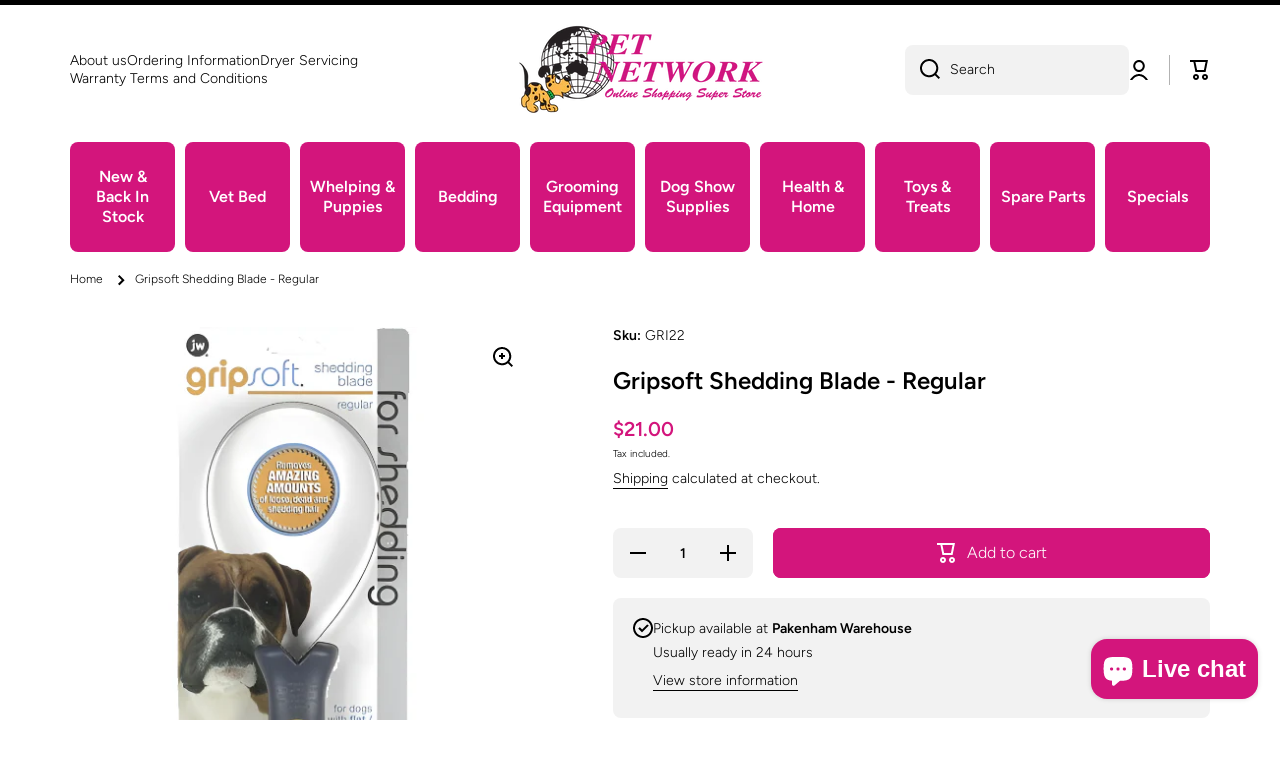

--- FILE ---
content_type: text/html; charset=utf-8
request_url: https://www.petnetwork.com.au/products/gripsoft-shedding-blade-regular
body_size: 28655
content:
<!doctype html>
<html class="no-js" lang="en" data-role="main">
  <head>
    <meta charset="utf-8">
    <meta http-equiv="X-UA-Compatible" content="IE=edge">
    <meta name="viewport" content="width=device-width,initial-scale=1">
    <meta name="theme-color" content="">
    <link rel="canonical" href="https://www.petnetwork.com.au/products/gripsoft-shedding-blade-regular">
    <link rel="preconnect" href="https://cdn.shopify.com" crossorigin><link rel="icon" type="image/png" href="//www.petnetwork.com.au/cdn/shop/files/PN-favicon64_32x32.jpg?v=1687139492"><link rel="preconnect" href="https://fonts.shopifycdn.com" crossorigin><title>
      Gripsoft Shedding Blade - Regular
 &ndash; PetNetwork</title>

    
      <meta name="description" content="Gripsoft Shedding Blade - Regular Featuring an ergonomically designed non-slip handle, the Gripsoft Shedding blade is a curved oval shaped blade with tiny teeth to remove large amounts of dead hair. Regular use of the shedding blade will reduce mats and shedding and are suitable for use on pets with short/flat or mediu">
    

    

<meta property="og:site_name" content="PetNetwork">
<meta property="og:url" content="https://www.petnetwork.com.au/products/gripsoft-shedding-blade-regular">
<meta property="og:title" content="Gripsoft Shedding Blade - Regular">
<meta property="og:type" content="product">
<meta property="og:description" content="Gripsoft Shedding Blade - Regular Featuring an ergonomically designed non-slip handle, the Gripsoft Shedding blade is a curved oval shaped blade with tiny teeth to remove large amounts of dead hair. Regular use of the shedding blade will reduce mats and shedding and are suitable for use on pets with short/flat or mediu"><meta property="og:image" content="http://www.petnetwork.com.au/cdn/shop/files/ScreenShot2024-04-12at4.08.56pm.png?v=1712902251">
  <meta property="og:image:secure_url" content="https://www.petnetwork.com.au/cdn/shop/files/ScreenShot2024-04-12at4.08.56pm.png?v=1712902251">
  <meta property="og:image:width" content="471">
  <meta property="og:image:height" content="606"><meta property="og:price:amount" content="21.00">
  <meta property="og:price:currency" content="AUD"><meta name="twitter:card" content="summary_large_image">
<meta name="twitter:title" content="Gripsoft Shedding Blade - Regular">
<meta name="twitter:description" content="Gripsoft Shedding Blade - Regular Featuring an ergonomically designed non-slip handle, the Gripsoft Shedding blade is a curved oval shaped blade with tiny teeth to remove large amounts of dead hair. Regular use of the shedding blade will reduce mats and shedding and are suitable for use on pets with short/flat or mediu">

    <script src="//www.petnetwork.com.au/cdn/shop/t/18/assets/constants.js?v=58251544750838685771700669690" defer="defer"></script>
    <script src="//www.petnetwork.com.au/cdn/shop/t/18/assets/pubsub.js?v=158357773527763999511700669690" defer="defer"></script>
    <script src="//www.petnetwork.com.au/cdn/shop/t/18/assets/global.js?v=127095085647997701611700669690" defer="defer"></script>
    
    <script>window.performance && window.performance.mark && window.performance.mark('shopify.content_for_header.start');</script><meta name="google-site-verification" content="qdfcgFWSNLHEKUDyXvvMwSpTQ46wreeBuuVlcDPIEv4">
<meta id="shopify-digital-wallet" name="shopify-digital-wallet" content="/11172850/digital_wallets/dialog">
<meta name="shopify-checkout-api-token" content="e225de2ec3f81b193969434db63ff8f0">
<meta id="in-context-paypal-metadata" data-shop-id="11172850" data-venmo-supported="false" data-environment="production" data-locale="en_US" data-paypal-v4="true" data-currency="AUD">
<link rel="alternate" type="application/json+oembed" href="https://www.petnetwork.com.au/products/gripsoft-shedding-blade-regular.oembed">
<script async="async" src="/checkouts/internal/preloads.js?locale=en-AU"></script>
<link rel="preconnect" href="https://shop.app" crossorigin="anonymous">
<script async="async" src="https://shop.app/checkouts/internal/preloads.js?locale=en-AU&shop_id=11172850" crossorigin="anonymous"></script>
<script id="shopify-features" type="application/json">{"accessToken":"e225de2ec3f81b193969434db63ff8f0","betas":["rich-media-storefront-analytics"],"domain":"www.petnetwork.com.au","predictiveSearch":true,"shopId":11172850,"locale":"en"}</script>
<script>var Shopify = Shopify || {};
Shopify.shop = "petnetwork.myshopify.com";
Shopify.locale = "en";
Shopify.currency = {"active":"AUD","rate":"1.0"};
Shopify.country = "AU";
Shopify.theme = {"name":"Minion with Bold | Bold | Nov.22.2023","id":163529228600,"schema_name":"Minion","schema_version":"2.5.0","theme_store_id":1571,"role":"main"};
Shopify.theme.handle = "null";
Shopify.theme.style = {"id":null,"handle":null};
Shopify.cdnHost = "www.petnetwork.com.au/cdn";
Shopify.routes = Shopify.routes || {};
Shopify.routes.root = "/";</script>
<script type="module">!function(o){(o.Shopify=o.Shopify||{}).modules=!0}(window);</script>
<script>!function(o){function n(){var o=[];function n(){o.push(Array.prototype.slice.apply(arguments))}return n.q=o,n}var t=o.Shopify=o.Shopify||{};t.loadFeatures=n(),t.autoloadFeatures=n()}(window);</script>
<script>
  window.ShopifyPay = window.ShopifyPay || {};
  window.ShopifyPay.apiHost = "shop.app\/pay";
  window.ShopifyPay.redirectState = null;
</script>
<script id="shop-js-analytics" type="application/json">{"pageType":"product"}</script>
<script defer="defer" async type="module" src="//www.petnetwork.com.au/cdn/shopifycloud/shop-js/modules/v2/client.init-shop-cart-sync_C5BV16lS.en.esm.js"></script>
<script defer="defer" async type="module" src="//www.petnetwork.com.au/cdn/shopifycloud/shop-js/modules/v2/chunk.common_CygWptCX.esm.js"></script>
<script type="module">
  await import("//www.petnetwork.com.au/cdn/shopifycloud/shop-js/modules/v2/client.init-shop-cart-sync_C5BV16lS.en.esm.js");
await import("//www.petnetwork.com.au/cdn/shopifycloud/shop-js/modules/v2/chunk.common_CygWptCX.esm.js");

  window.Shopify.SignInWithShop?.initShopCartSync?.({"fedCMEnabled":true,"windoidEnabled":true});

</script>
<script>
  window.Shopify = window.Shopify || {};
  if (!window.Shopify.featureAssets) window.Shopify.featureAssets = {};
  window.Shopify.featureAssets['shop-js'] = {"shop-cart-sync":["modules/v2/client.shop-cart-sync_ZFArdW7E.en.esm.js","modules/v2/chunk.common_CygWptCX.esm.js"],"init-fed-cm":["modules/v2/client.init-fed-cm_CmiC4vf6.en.esm.js","modules/v2/chunk.common_CygWptCX.esm.js"],"shop-button":["modules/v2/client.shop-button_tlx5R9nI.en.esm.js","modules/v2/chunk.common_CygWptCX.esm.js"],"shop-cash-offers":["modules/v2/client.shop-cash-offers_DOA2yAJr.en.esm.js","modules/v2/chunk.common_CygWptCX.esm.js","modules/v2/chunk.modal_D71HUcav.esm.js"],"init-windoid":["modules/v2/client.init-windoid_sURxWdc1.en.esm.js","modules/v2/chunk.common_CygWptCX.esm.js"],"shop-toast-manager":["modules/v2/client.shop-toast-manager_ClPi3nE9.en.esm.js","modules/v2/chunk.common_CygWptCX.esm.js"],"init-shop-email-lookup-coordinator":["modules/v2/client.init-shop-email-lookup-coordinator_B8hsDcYM.en.esm.js","modules/v2/chunk.common_CygWptCX.esm.js"],"init-shop-cart-sync":["modules/v2/client.init-shop-cart-sync_C5BV16lS.en.esm.js","modules/v2/chunk.common_CygWptCX.esm.js"],"avatar":["modules/v2/client.avatar_BTnouDA3.en.esm.js"],"pay-button":["modules/v2/client.pay-button_FdsNuTd3.en.esm.js","modules/v2/chunk.common_CygWptCX.esm.js"],"init-customer-accounts":["modules/v2/client.init-customer-accounts_DxDtT_ad.en.esm.js","modules/v2/client.shop-login-button_C5VAVYt1.en.esm.js","modules/v2/chunk.common_CygWptCX.esm.js","modules/v2/chunk.modal_D71HUcav.esm.js"],"init-shop-for-new-customer-accounts":["modules/v2/client.init-shop-for-new-customer-accounts_ChsxoAhi.en.esm.js","modules/v2/client.shop-login-button_C5VAVYt1.en.esm.js","modules/v2/chunk.common_CygWptCX.esm.js","modules/v2/chunk.modal_D71HUcav.esm.js"],"shop-login-button":["modules/v2/client.shop-login-button_C5VAVYt1.en.esm.js","modules/v2/chunk.common_CygWptCX.esm.js","modules/v2/chunk.modal_D71HUcav.esm.js"],"init-customer-accounts-sign-up":["modules/v2/client.init-customer-accounts-sign-up_CPSyQ0Tj.en.esm.js","modules/v2/client.shop-login-button_C5VAVYt1.en.esm.js","modules/v2/chunk.common_CygWptCX.esm.js","modules/v2/chunk.modal_D71HUcav.esm.js"],"shop-follow-button":["modules/v2/client.shop-follow-button_Cva4Ekp9.en.esm.js","modules/v2/chunk.common_CygWptCX.esm.js","modules/v2/chunk.modal_D71HUcav.esm.js"],"checkout-modal":["modules/v2/client.checkout-modal_BPM8l0SH.en.esm.js","modules/v2/chunk.common_CygWptCX.esm.js","modules/v2/chunk.modal_D71HUcav.esm.js"],"lead-capture":["modules/v2/client.lead-capture_Bi8yE_yS.en.esm.js","modules/v2/chunk.common_CygWptCX.esm.js","modules/v2/chunk.modal_D71HUcav.esm.js"],"shop-login":["modules/v2/client.shop-login_D6lNrXab.en.esm.js","modules/v2/chunk.common_CygWptCX.esm.js","modules/v2/chunk.modal_D71HUcav.esm.js"],"payment-terms":["modules/v2/client.payment-terms_CZxnsJam.en.esm.js","modules/v2/chunk.common_CygWptCX.esm.js","modules/v2/chunk.modal_D71HUcav.esm.js"]};
</script>
<script>(function() {
  var isLoaded = false;
  function asyncLoad() {
    if (isLoaded) return;
    isLoaded = true;
    var urls = ["https:\/\/chimpstatic.com\/mcjs-connected\/js\/users\/5791346724f991f56b0361f94\/455014a252caf5a365c7c970a.js?shop=petnetwork.myshopify.com","\/\/secure.apps.shappify.com\/apps\/csp\/customer_pricing.php?shop=petnetwork.myshopify.com","https:\/\/cp.boldapps.net\/csp_install_check.js?shop=petnetwork.myshopify.com","https:\/\/cp.boldapps.net\/js\/cspqb.js?shop=petnetwork.myshopify.com","https:\/\/cis-shop.bigpost.com.au\/js\/shopify_widget.js?shop=petnetwork.myshopify.com"];
    for (var i = 0; i < urls.length; i++) {
      var s = document.createElement('script');
      s.type = 'text/javascript';
      s.async = true;
      s.src = urls[i];
      var x = document.getElementsByTagName('script')[0];
      x.parentNode.insertBefore(s, x);
    }
  };
  if(window.attachEvent) {
    window.attachEvent('onload', asyncLoad);
  } else {
    window.addEventListener('load', asyncLoad, false);
  }
})();</script>
<script id="__st">var __st={"a":11172850,"offset":39600,"reqid":"c37132a7-6b97-465e-a79e-02b5b7f44e27-1768823641","pageurl":"www.petnetwork.com.au\/products\/gripsoft-shedding-blade-regular","u":"184c36a1b560","p":"product","rtyp":"product","rid":4417255431};</script>
<script>window.ShopifyPaypalV4VisibilityTracking = true;</script>
<script id="captcha-bootstrap">!function(){'use strict';const t='contact',e='account',n='new_comment',o=[[t,t],['blogs',n],['comments',n],[t,'customer']],c=[[e,'customer_login'],[e,'guest_login'],[e,'recover_customer_password'],[e,'create_customer']],r=t=>t.map((([t,e])=>`form[action*='/${t}']:not([data-nocaptcha='true']) input[name='form_type'][value='${e}']`)).join(','),a=t=>()=>t?[...document.querySelectorAll(t)].map((t=>t.form)):[];function s(){const t=[...o],e=r(t);return a(e)}const i='password',u='form_key',d=['recaptcha-v3-token','g-recaptcha-response','h-captcha-response',i],f=()=>{try{return window.sessionStorage}catch{return}},m='__shopify_v',_=t=>t.elements[u];function p(t,e,n=!1){try{const o=window.sessionStorage,c=JSON.parse(o.getItem(e)),{data:r}=function(t){const{data:e,action:n}=t;return t[m]||n?{data:e,action:n}:{data:t,action:n}}(c);for(const[e,n]of Object.entries(r))t.elements[e]&&(t.elements[e].value=n);n&&o.removeItem(e)}catch(o){console.error('form repopulation failed',{error:o})}}const l='form_type',E='cptcha';function T(t){t.dataset[E]=!0}const w=window,h=w.document,L='Shopify',v='ce_forms',y='captcha';let A=!1;((t,e)=>{const n=(g='f06e6c50-85a8-45c8-87d0-21a2b65856fe',I='https://cdn.shopify.com/shopifycloud/storefront-forms-hcaptcha/ce_storefront_forms_captcha_hcaptcha.v1.5.2.iife.js',D={infoText:'Protected by hCaptcha',privacyText:'Privacy',termsText:'Terms'},(t,e,n)=>{const o=w[L][v],c=o.bindForm;if(c)return c(t,g,e,D).then(n);var r;o.q.push([[t,g,e,D],n]),r=I,A||(h.body.append(Object.assign(h.createElement('script'),{id:'captcha-provider',async:!0,src:r})),A=!0)});var g,I,D;w[L]=w[L]||{},w[L][v]=w[L][v]||{},w[L][v].q=[],w[L][y]=w[L][y]||{},w[L][y].protect=function(t,e){n(t,void 0,e),T(t)},Object.freeze(w[L][y]),function(t,e,n,w,h,L){const[v,y,A,g]=function(t,e,n){const i=e?o:[],u=t?c:[],d=[...i,...u],f=r(d),m=r(i),_=r(d.filter((([t,e])=>n.includes(e))));return[a(f),a(m),a(_),s()]}(w,h,L),I=t=>{const e=t.target;return e instanceof HTMLFormElement?e:e&&e.form},D=t=>v().includes(t);t.addEventListener('submit',(t=>{const e=I(t);if(!e)return;const n=D(e)&&!e.dataset.hcaptchaBound&&!e.dataset.recaptchaBound,o=_(e),c=g().includes(e)&&(!o||!o.value);(n||c)&&t.preventDefault(),c&&!n&&(function(t){try{if(!f())return;!function(t){const e=f();if(!e)return;const n=_(t);if(!n)return;const o=n.value;o&&e.removeItem(o)}(t);const e=Array.from(Array(32),(()=>Math.random().toString(36)[2])).join('');!function(t,e){_(t)||t.append(Object.assign(document.createElement('input'),{type:'hidden',name:u})),t.elements[u].value=e}(t,e),function(t,e){const n=f();if(!n)return;const o=[...t.querySelectorAll(`input[type='${i}']`)].map((({name:t})=>t)),c=[...d,...o],r={};for(const[a,s]of new FormData(t).entries())c.includes(a)||(r[a]=s);n.setItem(e,JSON.stringify({[m]:1,action:t.action,data:r}))}(t,e)}catch(e){console.error('failed to persist form',e)}}(e),e.submit())}));const S=(t,e)=>{t&&!t.dataset[E]&&(n(t,e.some((e=>e===t))),T(t))};for(const o of['focusin','change'])t.addEventListener(o,(t=>{const e=I(t);D(e)&&S(e,y())}));const B=e.get('form_key'),M=e.get(l),P=B&&M;t.addEventListener('DOMContentLoaded',(()=>{const t=y();if(P)for(const e of t)e.elements[l].value===M&&p(e,B);[...new Set([...A(),...v().filter((t=>'true'===t.dataset.shopifyCaptcha))])].forEach((e=>S(e,t)))}))}(h,new URLSearchParams(w.location.search),n,t,e,['guest_login'])})(!0,!0)}();</script>
<script integrity="sha256-4kQ18oKyAcykRKYeNunJcIwy7WH5gtpwJnB7kiuLZ1E=" data-source-attribution="shopify.loadfeatures" defer="defer" src="//www.petnetwork.com.au/cdn/shopifycloud/storefront/assets/storefront/load_feature-a0a9edcb.js" crossorigin="anonymous"></script>
<script crossorigin="anonymous" defer="defer" src="//www.petnetwork.com.au/cdn/shopifycloud/storefront/assets/shopify_pay/storefront-65b4c6d7.js?v=20250812"></script>
<script data-source-attribution="shopify.dynamic_checkout.dynamic.init">var Shopify=Shopify||{};Shopify.PaymentButton=Shopify.PaymentButton||{isStorefrontPortableWallets:!0,init:function(){window.Shopify.PaymentButton.init=function(){};var t=document.createElement("script");t.src="https://www.petnetwork.com.au/cdn/shopifycloud/portable-wallets/latest/portable-wallets.en.js",t.type="module",document.head.appendChild(t)}};
</script>
<script data-source-attribution="shopify.dynamic_checkout.buyer_consent">
  function portableWalletsHideBuyerConsent(e){var t=document.getElementById("shopify-buyer-consent"),n=document.getElementById("shopify-subscription-policy-button");t&&n&&(t.classList.add("hidden"),t.setAttribute("aria-hidden","true"),n.removeEventListener("click",e))}function portableWalletsShowBuyerConsent(e){var t=document.getElementById("shopify-buyer-consent"),n=document.getElementById("shopify-subscription-policy-button");t&&n&&(t.classList.remove("hidden"),t.removeAttribute("aria-hidden"),n.addEventListener("click",e))}window.Shopify?.PaymentButton&&(window.Shopify.PaymentButton.hideBuyerConsent=portableWalletsHideBuyerConsent,window.Shopify.PaymentButton.showBuyerConsent=portableWalletsShowBuyerConsent);
</script>
<script data-source-attribution="shopify.dynamic_checkout.cart.bootstrap">document.addEventListener("DOMContentLoaded",(function(){function t(){return document.querySelector("shopify-accelerated-checkout-cart, shopify-accelerated-checkout")}if(t())Shopify.PaymentButton.init();else{new MutationObserver((function(e,n){t()&&(Shopify.PaymentButton.init(),n.disconnect())})).observe(document.body,{childList:!0,subtree:!0})}}));
</script>
<link id="shopify-accelerated-checkout-styles" rel="stylesheet" media="screen" href="https://www.petnetwork.com.au/cdn/shopifycloud/portable-wallets/latest/accelerated-checkout-backwards-compat.css" crossorigin="anonymous">
<style id="shopify-accelerated-checkout-cart">
        #shopify-buyer-consent {
  margin-top: 1em;
  display: inline-block;
  width: 100%;
}

#shopify-buyer-consent.hidden {
  display: none;
}

#shopify-subscription-policy-button {
  background: none;
  border: none;
  padding: 0;
  text-decoration: underline;
  font-size: inherit;
  cursor: pointer;
}

#shopify-subscription-policy-button::before {
  box-shadow: none;
}

      </style>
<script id="sections-script" data-sections="main-product,footer" defer="defer" src="//www.petnetwork.com.au/cdn/shop/t/18/compiled_assets/scripts.js?2434"></script>
<script>window.performance && window.performance.mark && window.performance.mark('shopify.content_for_header.end');</script>
<script id="bold-platform-data" type="application/json">
  {
      "shop": {
          "domain": "www.petnetwork.com.au",
          "permanent_domain": "petnetwork.myshopify.com",
          "url": "https://www.petnetwork.com.au",
          "secure_url": "https://www.petnetwork.com.au",
          "money_format": "${{amount}}",
          "currency": "AUD"
      },
      "customer": {
          "id": null,
          "tags": null
      },
      "cart": {"note":null,"attributes":{},"original_total_price":0,"total_price":0,"total_discount":0,"total_weight":0.0,"item_count":0,"items":[],"requires_shipping":false,"currency":"AUD","items_subtotal_price":0,"cart_level_discount_applications":[],"checkout_charge_amount":0},
      "template": "product",
      "product": {"id":4417255431,"title":"Gripsoft Shedding Blade - Regular","handle":"gripsoft-shedding-blade-regular","description":"\u003ch2 class=\"productDetailTitle\" itemprop=\"name\"\u003eGripsoft Shedding Blade - Regular\u003cbr\u003e\u003cbr\u003e\n\u003c\/h2\u003e\n\u003cp\u003e\u003cspan class=\"a-list-item\"\u003eFeaturing an ergonomically designed non-slip handle, the Gripsoft Shedding blade is a c\u003cspan class=\"a-list-item\"\u003eurved oval shaped blade with tiny teeth to remove large amounts of dead hair. \u003cbr\u003e\u003cbr\u003eRegular use of the shedding blade will reduce mats and shedding and are suitable for use on pets with short\/flat or medium\/long coats.\u003c\/span\u003e\u003c\/span\u003e\u003c\/p\u003e","published_at":"2024-04-12T16:14:51+10:00","created_at":"2016-02-14T00:26:49+11:00","vendor":"GRIPSOFT","type":"BRUSHES, COMBS AND SLICKERS","tags":["DE-SHEDDING TOOLS"],"price":2100,"price_min":2100,"price_max":2100,"available":true,"price_varies":false,"compare_at_price":null,"compare_at_price_min":0,"compare_at_price_max":0,"compare_at_price_varies":false,"variants":[{"id":15016263239,"title":"Default","option1":"Default","option2":null,"option3":null,"sku":"GRI22","requires_shipping":true,"taxable":true,"featured_image":null,"available":true,"name":"Gripsoft Shedding Blade - Regular","public_title":null,"options":["Default"],"price":2100,"weight":400,"compare_at_price":null,"inventory_quantity":6,"inventory_management":"shopify","inventory_policy":"deny","barcode":"618940650089","requires_selling_plan":false,"selling_plan_allocations":[]}],"images":["\/\/www.petnetwork.com.au\/cdn\/shop\/files\/ScreenShot2024-04-12at4.08.56pm.png?v=1712902251"],"featured_image":"\/\/www.petnetwork.com.au\/cdn\/shop\/files\/ScreenShot2024-04-12at4.08.56pm.png?v=1712902251","options":["Title"],"media":[{"alt":"Gripsoft Shedding Blade - Regular","id":37867351572792,"position":2,"preview_image":{"aspect_ratio":0.777,"height":606,"width":471,"src":"\/\/www.petnetwork.com.au\/cdn\/shop\/files\/ScreenShot2024-04-12at4.08.56pm.png?v=1712902251"},"aspect_ratio":0.777,"height":606,"media_type":"image","src":"\/\/www.petnetwork.com.au\/cdn\/shop\/files\/ScreenShot2024-04-12at4.08.56pm.png?v=1712902251","width":471}],"requires_selling_plan":false,"selling_plan_groups":[],"content":"\u003ch2 class=\"productDetailTitle\" itemprop=\"name\"\u003eGripsoft Shedding Blade - Regular\u003cbr\u003e\u003cbr\u003e\n\u003c\/h2\u003e\n\u003cp\u003e\u003cspan class=\"a-list-item\"\u003eFeaturing an ergonomically designed non-slip handle, the Gripsoft Shedding blade is a c\u003cspan class=\"a-list-item\"\u003eurved oval shaped blade with tiny teeth to remove large amounts of dead hair. \u003cbr\u003e\u003cbr\u003eRegular use of the shedding blade will reduce mats and shedding and are suitable for use on pets with short\/flat or medium\/long coats.\u003c\/span\u003e\u003c\/span\u003e\u003c\/p\u003e"},
      "collection": null
  }
</script>
<style>
    .money[data-product-id], .money[data-product-handle], .money[data-variant-id], .money[data-line-index], .money[data-cart-total] {
        animation: moneyAnimation 0s 2s forwards;
        visibility: hidden;
    }
    @keyframes moneyAnimation {
        to   { visibility: visible; }
    }

  [name="checkout"] * {
    pointer-events: none;
  }

  [href="/checkout"] > * {
    pointer-events:none;
  }
</style>


<script>
window.BOLD = window.BOLD || {};
window.BOLD.pre = {
config: {
template_product:`
{{#has_saved}}
<del><span class="bold-pre-compare-price">{{{original}}}</span></del><br>
{{/has_saved}}
{{money}}`,
template_cart_item: `
{{#has_saved}}
<del><span class="bold-pre-compare-price">{{{original}}}</span></del><br>
{{/has_saved}}
{{money}}`
}};
</script>


<script src="https://static.boldcommerce.com/bold-platform/sf/pr.js" type="text/javascript"></script>
<link href="//www.petnetwork.com.au/cdn/shop/t/18/assets/bold-custom.css?v=142510350171801620201702422918" rel="stylesheet" type="text/css" media="all" />

    
    <style data-shopify>    
      @font-face {
  font-family: Figtree;
  font-weight: 300;
  font-style: normal;
  font-display: swap;
  src: url("//www.petnetwork.com.au/cdn/fonts/figtree/figtree_n3.e4cc0323f8b9feb279bf6ced9d868d88ce80289f.woff2") format("woff2"),
       url("//www.petnetwork.com.au/cdn/fonts/figtree/figtree_n3.db79ac3fb83d054d99bd79fccf8e8782b5cf449e.woff") format("woff");
}

@font-face {
  font-family: Figtree;
  font-weight: 600;
  font-style: normal;
  font-display: swap;
  src: url("//www.petnetwork.com.au/cdn/fonts/figtree/figtree_n6.9d1ea52bb49a0a86cfd1b0383d00f83d3fcc14de.woff2") format("woff2"),
       url("//www.petnetwork.com.au/cdn/fonts/figtree/figtree_n6.f0fcdea525a0e47b2ae4ab645832a8e8a96d31d3.woff") format("woff");
}

@font-face {
  font-family: Figtree;
  font-weight: 300;
  font-style: italic;
  font-display: swap;
  src: url("//www.petnetwork.com.au/cdn/fonts/figtree/figtree_i3.914abbe7a583759f0a18bf02652c9ee1f4bb1c6d.woff2") format("woff2"),
       url("//www.petnetwork.com.au/cdn/fonts/figtree/figtree_i3.3d7354f07ddb3c61082efcb69896c65d6c00d9fa.woff") format("woff");
}

      @font-face {
  font-family: Figtree;
  font-weight: 600;
  font-style: italic;
  font-display: swap;
  src: url("//www.petnetwork.com.au/cdn/fonts/figtree/figtree_i6.702baae75738b446cfbed6ac0d60cab7b21e61ba.woff2") format("woff2"),
       url("//www.petnetwork.com.au/cdn/fonts/figtree/figtree_i6.6b8dc40d16c9905d29525156e284509f871ce8f9.woff") format("woff");
}

      @font-face {
  font-family: Figtree;
  font-weight: 600;
  font-style: normal;
  font-display: swap;
  src: url("//www.petnetwork.com.au/cdn/fonts/figtree/figtree_n6.9d1ea52bb49a0a86cfd1b0383d00f83d3fcc14de.woff2") format("woff2"),
       url("//www.petnetwork.com.au/cdn/fonts/figtree/figtree_n6.f0fcdea525a0e47b2ae4ab645832a8e8a96d31d3.woff") format("woff");
}

    
      :root {
    	--duration-short: .2s;
        --duration-medium: .3s;
    	--duration-large: .5s;
    	--animation-bezier: ease;
    	--zoom-animation-bezier: cubic-bezier(.15,.75,.5,1);
    
        --animation-type: cubic-bezier(0, 0, 0.3, 1);
        --animation-time: .5s;

        --product-thumbnail_move-up: 0.35s;
        --product-thumbnail_move-up_type: linear;
        --product-thumbnail-button_opacity_hover: 0.15s;
        --product-thumbnail-button_opacity_over: 0.3s;
        --product-thumbnail-button_opacity_type: linear;
        --product-thumbnail-button_move: 0.35s;
        --product-thumbnail-button_move_type: linear;

        --font-heading-family: Figtree, sans-serif;
        --font-heading-style: normal;
        --font-heading-weight: 600;
    
        --font-body-family: Figtree, sans-serif;
        --font-body-style: normal;
        --font-body-weight: 300;
    	--font-body-bold-weight: 600;
    	--font-button-weight: 300;
    
    	--font-heading-scale: 1.0;
        --font-body-scale: 1.0;
    
        --font-body-size: calc(16px * var(--font-body-scale));
        --font-body-line-height: 130%;
        --font-body2-size: calc(14px * var(--font-body-scale));
        --font-body2-line-height: 130%;
        --font-body3-size: calc(12px * var(--font-body-scale));
        --font-body3-line-height: 130%;
        --font-body4-size: calc(10px * var(--font-body-scale));
        --font-body4-line-height: 130%;

        --color-body-background: #ffffff;
        --color-secondary-background: #f2f2f2;
      	--color-section-background: var(--color-secondary-background);--color-simple-dropdown: #ffffff;
    	--color-vertical-menu-dropdown: #ffffff;

        --color-base:#000000;
    	--color-base-rgb: 0, 0, 0;
        --color-accent:#d3157c;
        --color-subheading: var(--color-accent);
        --color-text-link:#000000;

        --color-price: #000000;
        --color-old-price: #d3157c;
        --color-lines-borders: rgba(0, 0, 0, 0.3);
        --color-input-background: #f2f2f2;
        --color-input-text: #000000;
        --color-input-background-active: var(--color-body-background);
        --opacity-icons: 1.0;

    	--mobile-focus-color: rgba(0, 0, 0, 0.04);

    	--shadow: 0px 4px 20px rgba(22, 19, 69, 0.13);--auto-text-color-button-light:#ffffff;
    	--auto-text-color-button-dark:var(--color-base);
    	--auto-input-color-active-border-light: rgba(255,255,255,0.3);
    	--auto-input-color-active-border-dark:rgba(var(--color-base-rgb),0.3);--auto-text-color-input-light:#ffffff;
    	--auto-text-color-input-dark:var(--color-input-text);--auto-text-color-accent: #ffffff
   		
;--auto-text-color--with-base-color: #ffffff;--radius: 8px;
    	--radius-input: 8px;
    	--radius-button: 8px;
    	--radius-badge:3px;
    	--radius-checkbox:4px;
        --radius-menu: 8px;

        --color-badge-1:#d3157c;--color-badge-1-text: var(--auto-text-color-button-light);--color-badge-2:#d3157c;--color-badge-2-text: var(--auto-text-color-button-light);--color-badge-3:#000000;--color-badge-3-text: var(--auto-text-color-button-light);--color-free-delivery-bar: #99D5CF;
      
    	--color-error: #d20404;
    
        --form_field-height: 50px;
        
        --page-width: 1300px;
        --page-padding: 20px;

        --sections-top-spacing:100px;
    	--sections-top-spacing-mobile:80px;
		--sections-top-spacing--medium:80px;
    	--sections-top-spacing--medium-mobile:60px;
		--sections-top-spacing--small:40px;
    	--sections-top-spacing--small-mobile:40px;

        --padding1: 10px;
        --padding2: 20px;
        --padding3: 30px;
        --padding4: 40px;
    	--padding5: 60px;
      }

      *,
      *::before,
      *::after {
      	box-sizing: border-box;
      }
      html {
        box-sizing: border-box;
        height: 100%;
     	-webkit-tap-highlight-color: transparent;
    	scroll-behavior: smooth;
      }
      body {
        display: grid;
        grid-template-rows: auto auto 1fr auto;
        grid-template-columns: 100%;
        min-height: 100%;
        margin: 0;
        font-size: var(--font-body-size);
        line-height: var(--font-body-line-height);
        color: var(--color-base);
    	background: var(--color-body-background);
        font-family: var(--font-body-family);
        font-style: var(--font-body-style);
        font-weight: var(--font-body-weight);
        -webkit-text-size-adjust: none;
    	text-size-adjust: none;
    	overflow-x: hidden;
      }.btn{
        --background: var(--color-accent);--color: var(--auto-text-color-button-light);
    	--fill: var(--auto-text-color-button-light);}.btn--secondary{
        --background: var(--color-base);--color: var(--auto-text-color-button-light);
    	--fill: var(--auto-text-color-button-light);}
    
    .visually-hidden {
      position: absolute!important;
      overflow: hidden;
      margin: -1px;
      border: 0;
      clip: rect(0 0 0 0);
      word-wrap: normal!important;
    }
    .visually-hidden:not(:focus),
    .visually-hidden:not(:focus-visible){
      width: 1px;
      height: 1px;
      padding: 0;
    }
    .announcement-bar{
      opacity:0;
    }
    .popup-modal{
      display: none;
    }</style>

    <link href="//www.petnetwork.com.au/cdn/shop/t/18/assets/base.css?v=133672069875853754191700669690" rel="stylesheet" type="text/css" media="all" />
    
<link rel="preload" as="font" href="//www.petnetwork.com.au/cdn/fonts/figtree/figtree_n3.e4cc0323f8b9feb279bf6ced9d868d88ce80289f.woff2" type="font/woff2" crossorigin><link rel="preload" as="font" href="//www.petnetwork.com.au/cdn/fonts/figtree/figtree_n6.9d1ea52bb49a0a86cfd1b0383d00f83d3fcc14de.woff2" type="font/woff2" crossorigin><link rel="stylesheet" href="//www.petnetwork.com.au/cdn/shop/t/18/assets/component-predictive-search.css?v=169156080147452933411700669690" media="print" onload="this.media='all'"><script>
      document.documentElement.className = document.documentElement.className.replace('no-js', 'js');
      if (Shopify.designMode) {
        document.documentElement.classList.add('shopify-design-mode');
      }
      document.addEventListener("DOMContentLoaded", function(event) {
        document.documentElement.classList.add('dom-loaded');
        setTimeout(function(){document.querySelector('footer').classList.add('footer-loaded')}, 700);
      });
    </script>
  <script src="https://cdn.shopify.com/extensions/7bc9bb47-adfa-4267-963e-cadee5096caf/inbox-1252/assets/inbox-chat-loader.js" type="text/javascript" defer="defer"></script>
<link href="https://monorail-edge.shopifysvc.com" rel="dns-prefetch">
<script>(function(){if ("sendBeacon" in navigator && "performance" in window) {try {var session_token_from_headers = performance.getEntriesByType('navigation')[0].serverTiming.find(x => x.name == '_s').description;} catch {var session_token_from_headers = undefined;}var session_cookie_matches = document.cookie.match(/_shopify_s=([^;]*)/);var session_token_from_cookie = session_cookie_matches && session_cookie_matches.length === 2 ? session_cookie_matches[1] : "";var session_token = session_token_from_headers || session_token_from_cookie || "";function handle_abandonment_event(e) {var entries = performance.getEntries().filter(function(entry) {return /monorail-edge.shopifysvc.com/.test(entry.name);});if (!window.abandonment_tracked && entries.length === 0) {window.abandonment_tracked = true;var currentMs = Date.now();var navigation_start = performance.timing.navigationStart;var payload = {shop_id: 11172850,url: window.location.href,navigation_start,duration: currentMs - navigation_start,session_token,page_type: "product"};window.navigator.sendBeacon("https://monorail-edge.shopifysvc.com/v1/produce", JSON.stringify({schema_id: "online_store_buyer_site_abandonment/1.1",payload: payload,metadata: {event_created_at_ms: currentMs,event_sent_at_ms: currentMs}}));}}window.addEventListener('pagehide', handle_abandonment_event);}}());</script>
<script id="web-pixels-manager-setup">(function e(e,d,r,n,o){if(void 0===o&&(o={}),!Boolean(null===(a=null===(i=window.Shopify)||void 0===i?void 0:i.analytics)||void 0===a?void 0:a.replayQueue)){var i,a;window.Shopify=window.Shopify||{};var t=window.Shopify;t.analytics=t.analytics||{};var s=t.analytics;s.replayQueue=[],s.publish=function(e,d,r){return s.replayQueue.push([e,d,r]),!0};try{self.performance.mark("wpm:start")}catch(e){}var l=function(){var e={modern:/Edge?\/(1{2}[4-9]|1[2-9]\d|[2-9]\d{2}|\d{4,})\.\d+(\.\d+|)|Firefox\/(1{2}[4-9]|1[2-9]\d|[2-9]\d{2}|\d{4,})\.\d+(\.\d+|)|Chrom(ium|e)\/(9{2}|\d{3,})\.\d+(\.\d+|)|(Maci|X1{2}).+ Version\/(15\.\d+|(1[6-9]|[2-9]\d|\d{3,})\.\d+)([,.]\d+|)( \(\w+\)|)( Mobile\/\w+|) Safari\/|Chrome.+OPR\/(9{2}|\d{3,})\.\d+\.\d+|(CPU[ +]OS|iPhone[ +]OS|CPU[ +]iPhone|CPU IPhone OS|CPU iPad OS)[ +]+(15[._]\d+|(1[6-9]|[2-9]\d|\d{3,})[._]\d+)([._]\d+|)|Android:?[ /-](13[3-9]|1[4-9]\d|[2-9]\d{2}|\d{4,})(\.\d+|)(\.\d+|)|Android.+Firefox\/(13[5-9]|1[4-9]\d|[2-9]\d{2}|\d{4,})\.\d+(\.\d+|)|Android.+Chrom(ium|e)\/(13[3-9]|1[4-9]\d|[2-9]\d{2}|\d{4,})\.\d+(\.\d+|)|SamsungBrowser\/([2-9]\d|\d{3,})\.\d+/,legacy:/Edge?\/(1[6-9]|[2-9]\d|\d{3,})\.\d+(\.\d+|)|Firefox\/(5[4-9]|[6-9]\d|\d{3,})\.\d+(\.\d+|)|Chrom(ium|e)\/(5[1-9]|[6-9]\d|\d{3,})\.\d+(\.\d+|)([\d.]+$|.*Safari\/(?![\d.]+ Edge\/[\d.]+$))|(Maci|X1{2}).+ Version\/(10\.\d+|(1[1-9]|[2-9]\d|\d{3,})\.\d+)([,.]\d+|)( \(\w+\)|)( Mobile\/\w+|) Safari\/|Chrome.+OPR\/(3[89]|[4-9]\d|\d{3,})\.\d+\.\d+|(CPU[ +]OS|iPhone[ +]OS|CPU[ +]iPhone|CPU IPhone OS|CPU iPad OS)[ +]+(10[._]\d+|(1[1-9]|[2-9]\d|\d{3,})[._]\d+)([._]\d+|)|Android:?[ /-](13[3-9]|1[4-9]\d|[2-9]\d{2}|\d{4,})(\.\d+|)(\.\d+|)|Mobile Safari.+OPR\/([89]\d|\d{3,})\.\d+\.\d+|Android.+Firefox\/(13[5-9]|1[4-9]\d|[2-9]\d{2}|\d{4,})\.\d+(\.\d+|)|Android.+Chrom(ium|e)\/(13[3-9]|1[4-9]\d|[2-9]\d{2}|\d{4,})\.\d+(\.\d+|)|Android.+(UC? ?Browser|UCWEB|U3)[ /]?(15\.([5-9]|\d{2,})|(1[6-9]|[2-9]\d|\d{3,})\.\d+)\.\d+|SamsungBrowser\/(5\.\d+|([6-9]|\d{2,})\.\d+)|Android.+MQ{2}Browser\/(14(\.(9|\d{2,})|)|(1[5-9]|[2-9]\d|\d{3,})(\.\d+|))(\.\d+|)|K[Aa][Ii]OS\/(3\.\d+|([4-9]|\d{2,})\.\d+)(\.\d+|)/},d=e.modern,r=e.legacy,n=navigator.userAgent;return n.match(d)?"modern":n.match(r)?"legacy":"unknown"}(),u="modern"===l?"modern":"legacy",c=(null!=n?n:{modern:"",legacy:""})[u],f=function(e){return[e.baseUrl,"/wpm","/b",e.hashVersion,"modern"===e.buildTarget?"m":"l",".js"].join("")}({baseUrl:d,hashVersion:r,buildTarget:u}),m=function(e){var d=e.version,r=e.bundleTarget,n=e.surface,o=e.pageUrl,i=e.monorailEndpoint;return{emit:function(e){var a=e.status,t=e.errorMsg,s=(new Date).getTime(),l=JSON.stringify({metadata:{event_sent_at_ms:s},events:[{schema_id:"web_pixels_manager_load/3.1",payload:{version:d,bundle_target:r,page_url:o,status:a,surface:n,error_msg:t},metadata:{event_created_at_ms:s}}]});if(!i)return console&&console.warn&&console.warn("[Web Pixels Manager] No Monorail endpoint provided, skipping logging."),!1;try{return self.navigator.sendBeacon.bind(self.navigator)(i,l)}catch(e){}var u=new XMLHttpRequest;try{return u.open("POST",i,!0),u.setRequestHeader("Content-Type","text/plain"),u.send(l),!0}catch(e){return console&&console.warn&&console.warn("[Web Pixels Manager] Got an unhandled error while logging to Monorail."),!1}}}}({version:r,bundleTarget:l,surface:e.surface,pageUrl:self.location.href,monorailEndpoint:e.monorailEndpoint});try{o.browserTarget=l,function(e){var d=e.src,r=e.async,n=void 0===r||r,o=e.onload,i=e.onerror,a=e.sri,t=e.scriptDataAttributes,s=void 0===t?{}:t,l=document.createElement("script"),u=document.querySelector("head"),c=document.querySelector("body");if(l.async=n,l.src=d,a&&(l.integrity=a,l.crossOrigin="anonymous"),s)for(var f in s)if(Object.prototype.hasOwnProperty.call(s,f))try{l.dataset[f]=s[f]}catch(e){}if(o&&l.addEventListener("load",o),i&&l.addEventListener("error",i),u)u.appendChild(l);else{if(!c)throw new Error("Did not find a head or body element to append the script");c.appendChild(l)}}({src:f,async:!0,onload:function(){if(!function(){var e,d;return Boolean(null===(d=null===(e=window.Shopify)||void 0===e?void 0:e.analytics)||void 0===d?void 0:d.initialized)}()){var d=window.webPixelsManager.init(e)||void 0;if(d){var r=window.Shopify.analytics;r.replayQueue.forEach((function(e){var r=e[0],n=e[1],o=e[2];d.publishCustomEvent(r,n,o)})),r.replayQueue=[],r.publish=d.publishCustomEvent,r.visitor=d.visitor,r.initialized=!0}}},onerror:function(){return m.emit({status:"failed",errorMsg:"".concat(f," has failed to load")})},sri:function(e){var d=/^sha384-[A-Za-z0-9+/=]+$/;return"string"==typeof e&&d.test(e)}(c)?c:"",scriptDataAttributes:o}),m.emit({status:"loading"})}catch(e){m.emit({status:"failed",errorMsg:(null==e?void 0:e.message)||"Unknown error"})}}})({shopId: 11172850,storefrontBaseUrl: "https://www.petnetwork.com.au",extensionsBaseUrl: "https://extensions.shopifycdn.com/cdn/shopifycloud/web-pixels-manager",monorailEndpoint: "https://monorail-edge.shopifysvc.com/unstable/produce_batch",surface: "storefront-renderer",enabledBetaFlags: ["2dca8a86"],webPixelsConfigList: [{"id":"762642744","configuration":"{\"config\":\"{\\\"pixel_id\\\":\\\"G-MTBMTCXH7T\\\",\\\"target_country\\\":\\\"AU\\\",\\\"gtag_events\\\":[{\\\"type\\\":\\\"search\\\",\\\"action_label\\\":\\\"G-MTBMTCXH7T\\\"},{\\\"type\\\":\\\"begin_checkout\\\",\\\"action_label\\\":\\\"G-MTBMTCXH7T\\\"},{\\\"type\\\":\\\"view_item\\\",\\\"action_label\\\":[\\\"G-MTBMTCXH7T\\\",\\\"MC-1RS8CTLVDB\\\"]},{\\\"type\\\":\\\"purchase\\\",\\\"action_label\\\":[\\\"G-MTBMTCXH7T\\\",\\\"MC-1RS8CTLVDB\\\"]},{\\\"type\\\":\\\"page_view\\\",\\\"action_label\\\":[\\\"G-MTBMTCXH7T\\\",\\\"MC-1RS8CTLVDB\\\"]},{\\\"type\\\":\\\"add_payment_info\\\",\\\"action_label\\\":\\\"G-MTBMTCXH7T\\\"},{\\\"type\\\":\\\"add_to_cart\\\",\\\"action_label\\\":\\\"G-MTBMTCXH7T\\\"}],\\\"enable_monitoring_mode\\\":false}\"}","eventPayloadVersion":"v1","runtimeContext":"OPEN","scriptVersion":"b2a88bafab3e21179ed38636efcd8a93","type":"APP","apiClientId":1780363,"privacyPurposes":[],"dataSharingAdjustments":{"protectedCustomerApprovalScopes":["read_customer_address","read_customer_email","read_customer_name","read_customer_personal_data","read_customer_phone"]}},{"id":"shopify-app-pixel","configuration":"{}","eventPayloadVersion":"v1","runtimeContext":"STRICT","scriptVersion":"0450","apiClientId":"shopify-pixel","type":"APP","privacyPurposes":["ANALYTICS","MARKETING"]},{"id":"shopify-custom-pixel","eventPayloadVersion":"v1","runtimeContext":"LAX","scriptVersion":"0450","apiClientId":"shopify-pixel","type":"CUSTOM","privacyPurposes":["ANALYTICS","MARKETING"]}],isMerchantRequest: false,initData: {"shop":{"name":"PetNetwork","paymentSettings":{"currencyCode":"AUD"},"myshopifyDomain":"petnetwork.myshopify.com","countryCode":"AU","storefrontUrl":"https:\/\/www.petnetwork.com.au"},"customer":null,"cart":null,"checkout":null,"productVariants":[{"price":{"amount":21.0,"currencyCode":"AUD"},"product":{"title":"Gripsoft Shedding Blade - Regular","vendor":"GRIPSOFT","id":"4417255431","untranslatedTitle":"Gripsoft Shedding Blade - Regular","url":"\/products\/gripsoft-shedding-blade-regular","type":"BRUSHES, COMBS AND SLICKERS"},"id":"15016263239","image":{"src":"\/\/www.petnetwork.com.au\/cdn\/shop\/files\/ScreenShot2024-04-12at4.08.56pm.png?v=1712902251"},"sku":"GRI22","title":"Default","untranslatedTitle":"Default"}],"purchasingCompany":null},},"https://www.petnetwork.com.au/cdn","fcfee988w5aeb613cpc8e4bc33m6693e112",{"modern":"","legacy":""},{"shopId":"11172850","storefrontBaseUrl":"https:\/\/www.petnetwork.com.au","extensionBaseUrl":"https:\/\/extensions.shopifycdn.com\/cdn\/shopifycloud\/web-pixels-manager","surface":"storefront-renderer","enabledBetaFlags":"[\"2dca8a86\"]","isMerchantRequest":"false","hashVersion":"fcfee988w5aeb613cpc8e4bc33m6693e112","publish":"custom","events":"[[\"page_viewed\",{}],[\"product_viewed\",{\"productVariant\":{\"price\":{\"amount\":21.0,\"currencyCode\":\"AUD\"},\"product\":{\"title\":\"Gripsoft Shedding Blade - Regular\",\"vendor\":\"GRIPSOFT\",\"id\":\"4417255431\",\"untranslatedTitle\":\"Gripsoft Shedding Blade - Regular\",\"url\":\"\/products\/gripsoft-shedding-blade-regular\",\"type\":\"BRUSHES, COMBS AND SLICKERS\"},\"id\":\"15016263239\",\"image\":{\"src\":\"\/\/www.petnetwork.com.au\/cdn\/shop\/files\/ScreenShot2024-04-12at4.08.56pm.png?v=1712902251\"},\"sku\":\"GRI22\",\"title\":\"Default\",\"untranslatedTitle\":\"Default\"}}]]"});</script><script>
  window.ShopifyAnalytics = window.ShopifyAnalytics || {};
  window.ShopifyAnalytics.meta = window.ShopifyAnalytics.meta || {};
  window.ShopifyAnalytics.meta.currency = 'AUD';
  var meta = {"product":{"id":4417255431,"gid":"gid:\/\/shopify\/Product\/4417255431","vendor":"GRIPSOFT","type":"BRUSHES, COMBS AND SLICKERS","handle":"gripsoft-shedding-blade-regular","variants":[{"id":15016263239,"price":2100,"name":"Gripsoft Shedding Blade - Regular","public_title":null,"sku":"GRI22"}],"remote":false},"page":{"pageType":"product","resourceType":"product","resourceId":4417255431,"requestId":"c37132a7-6b97-465e-a79e-02b5b7f44e27-1768823641"}};
  for (var attr in meta) {
    window.ShopifyAnalytics.meta[attr] = meta[attr];
  }
</script>
<script class="analytics">
  (function () {
    var customDocumentWrite = function(content) {
      var jquery = null;

      if (window.jQuery) {
        jquery = window.jQuery;
      } else if (window.Checkout && window.Checkout.$) {
        jquery = window.Checkout.$;
      }

      if (jquery) {
        jquery('body').append(content);
      }
    };

    var hasLoggedConversion = function(token) {
      if (token) {
        return document.cookie.indexOf('loggedConversion=' + token) !== -1;
      }
      return false;
    }

    var setCookieIfConversion = function(token) {
      if (token) {
        var twoMonthsFromNow = new Date(Date.now());
        twoMonthsFromNow.setMonth(twoMonthsFromNow.getMonth() + 2);

        document.cookie = 'loggedConversion=' + token + '; expires=' + twoMonthsFromNow;
      }
    }

    var trekkie = window.ShopifyAnalytics.lib = window.trekkie = window.trekkie || [];
    if (trekkie.integrations) {
      return;
    }
    trekkie.methods = [
      'identify',
      'page',
      'ready',
      'track',
      'trackForm',
      'trackLink'
    ];
    trekkie.factory = function(method) {
      return function() {
        var args = Array.prototype.slice.call(arguments);
        args.unshift(method);
        trekkie.push(args);
        return trekkie;
      };
    };
    for (var i = 0; i < trekkie.methods.length; i++) {
      var key = trekkie.methods[i];
      trekkie[key] = trekkie.factory(key);
    }
    trekkie.load = function(config) {
      trekkie.config = config || {};
      trekkie.config.initialDocumentCookie = document.cookie;
      var first = document.getElementsByTagName('script')[0];
      var script = document.createElement('script');
      script.type = 'text/javascript';
      script.onerror = function(e) {
        var scriptFallback = document.createElement('script');
        scriptFallback.type = 'text/javascript';
        scriptFallback.onerror = function(error) {
                var Monorail = {
      produce: function produce(monorailDomain, schemaId, payload) {
        var currentMs = new Date().getTime();
        var event = {
          schema_id: schemaId,
          payload: payload,
          metadata: {
            event_created_at_ms: currentMs,
            event_sent_at_ms: currentMs
          }
        };
        return Monorail.sendRequest("https://" + monorailDomain + "/v1/produce", JSON.stringify(event));
      },
      sendRequest: function sendRequest(endpointUrl, payload) {
        // Try the sendBeacon API
        if (window && window.navigator && typeof window.navigator.sendBeacon === 'function' && typeof window.Blob === 'function' && !Monorail.isIos12()) {
          var blobData = new window.Blob([payload], {
            type: 'text/plain'
          });

          if (window.navigator.sendBeacon(endpointUrl, blobData)) {
            return true;
          } // sendBeacon was not successful

        } // XHR beacon

        var xhr = new XMLHttpRequest();

        try {
          xhr.open('POST', endpointUrl);
          xhr.setRequestHeader('Content-Type', 'text/plain');
          xhr.send(payload);
        } catch (e) {
          console.log(e);
        }

        return false;
      },
      isIos12: function isIos12() {
        return window.navigator.userAgent.lastIndexOf('iPhone; CPU iPhone OS 12_') !== -1 || window.navigator.userAgent.lastIndexOf('iPad; CPU OS 12_') !== -1;
      }
    };
    Monorail.produce('monorail-edge.shopifysvc.com',
      'trekkie_storefront_load_errors/1.1',
      {shop_id: 11172850,
      theme_id: 163529228600,
      app_name: "storefront",
      context_url: window.location.href,
      source_url: "//www.petnetwork.com.au/cdn/s/trekkie.storefront.cd680fe47e6c39ca5d5df5f0a32d569bc48c0f27.min.js"});

        };
        scriptFallback.async = true;
        scriptFallback.src = '//www.petnetwork.com.au/cdn/s/trekkie.storefront.cd680fe47e6c39ca5d5df5f0a32d569bc48c0f27.min.js';
        first.parentNode.insertBefore(scriptFallback, first);
      };
      script.async = true;
      script.src = '//www.petnetwork.com.au/cdn/s/trekkie.storefront.cd680fe47e6c39ca5d5df5f0a32d569bc48c0f27.min.js';
      first.parentNode.insertBefore(script, first);
    };
    trekkie.load(
      {"Trekkie":{"appName":"storefront","development":false,"defaultAttributes":{"shopId":11172850,"isMerchantRequest":null,"themeId":163529228600,"themeCityHash":"17523615308962842567","contentLanguage":"en","currency":"AUD","eventMetadataId":"5821908e-b089-44cc-8ed8-43261fa8e5cb"},"isServerSideCookieWritingEnabled":true,"monorailRegion":"shop_domain","enabledBetaFlags":["65f19447"]},"Session Attribution":{},"S2S":{"facebookCapiEnabled":false,"source":"trekkie-storefront-renderer","apiClientId":580111}}
    );

    var loaded = false;
    trekkie.ready(function() {
      if (loaded) return;
      loaded = true;

      window.ShopifyAnalytics.lib = window.trekkie;

      var originalDocumentWrite = document.write;
      document.write = customDocumentWrite;
      try { window.ShopifyAnalytics.merchantGoogleAnalytics.call(this); } catch(error) {};
      document.write = originalDocumentWrite;

      window.ShopifyAnalytics.lib.page(null,{"pageType":"product","resourceType":"product","resourceId":4417255431,"requestId":"c37132a7-6b97-465e-a79e-02b5b7f44e27-1768823641","shopifyEmitted":true});

      var match = window.location.pathname.match(/checkouts\/(.+)\/(thank_you|post_purchase)/)
      var token = match? match[1]: undefined;
      if (!hasLoggedConversion(token)) {
        setCookieIfConversion(token);
        window.ShopifyAnalytics.lib.track("Viewed Product",{"currency":"AUD","variantId":15016263239,"productId":4417255431,"productGid":"gid:\/\/shopify\/Product\/4417255431","name":"Gripsoft Shedding Blade - Regular","price":"21.00","sku":"GRI22","brand":"GRIPSOFT","variant":null,"category":"BRUSHES, COMBS AND SLICKERS","nonInteraction":true,"remote":false},undefined,undefined,{"shopifyEmitted":true});
      window.ShopifyAnalytics.lib.track("monorail:\/\/trekkie_storefront_viewed_product\/1.1",{"currency":"AUD","variantId":15016263239,"productId":4417255431,"productGid":"gid:\/\/shopify\/Product\/4417255431","name":"Gripsoft Shedding Blade - Regular","price":"21.00","sku":"GRI22","brand":"GRIPSOFT","variant":null,"category":"BRUSHES, COMBS AND SLICKERS","nonInteraction":true,"remote":false,"referer":"https:\/\/www.petnetwork.com.au\/products\/gripsoft-shedding-blade-regular"});
      }
    });


        var eventsListenerScript = document.createElement('script');
        eventsListenerScript.async = true;
        eventsListenerScript.src = "//www.petnetwork.com.au/cdn/shopifycloud/storefront/assets/shop_events_listener-3da45d37.js";
        document.getElementsByTagName('head')[0].appendChild(eventsListenerScript);

})();</script>
  <script>
  if (!window.ga || (window.ga && typeof window.ga !== 'function')) {
    window.ga = function ga() {
      (window.ga.q = window.ga.q || []).push(arguments);
      if (window.Shopify && window.Shopify.analytics && typeof window.Shopify.analytics.publish === 'function') {
        window.Shopify.analytics.publish("ga_stub_called", {}, {sendTo: "google_osp_migration"});
      }
      console.error("Shopify's Google Analytics stub called with:", Array.from(arguments), "\nSee https://help.shopify.com/manual/promoting-marketing/pixels/pixel-migration#google for more information.");
    };
    if (window.Shopify && window.Shopify.analytics && typeof window.Shopify.analytics.publish === 'function') {
      window.Shopify.analytics.publish("ga_stub_initialized", {}, {sendTo: "google_osp_migration"});
    }
  }
</script>
<script
  defer
  src="https://www.petnetwork.com.au/cdn/shopifycloud/perf-kit/shopify-perf-kit-3.0.4.min.js"
  data-application="storefront-renderer"
  data-shop-id="11172850"
  data-render-region="gcp-us-central1"
  data-page-type="product"
  data-theme-instance-id="163529228600"
  data-theme-name="Minion"
  data-theme-version="2.5.0"
  data-monorail-region="shop_domain"
  data-resource-timing-sampling-rate="10"
  data-shs="true"
  data-shs-beacon="true"
  data-shs-export-with-fetch="true"
  data-shs-logs-sample-rate="1"
  data-shs-beacon-endpoint="https://www.petnetwork.com.au/api/collect"
></script>
</head>

  <body>
    <a class="skip-to-content-link btn visually-hidden" href="#MainContent">
      Skip to content
    </a>
<link href="//www.petnetwork.com.au/cdn/shop/t/18/assets/component-toggle.css?v=56510737216073063651700669690" rel="stylesheet" type="text/css" media="all" />
<link href="//www.petnetwork.com.au/cdn/shop/t/18/assets/component-cart.css?v=4234145853667925871700669690" rel="stylesheet" type="text/css" media="all" />
<link href="//www.petnetwork.com.au/cdn/shop/t/18/assets/component-cart-items.css?v=44660309595094460511700669690" rel="stylesheet" type="text/css" media="all" />
<link href="//www.petnetwork.com.au/cdn/shop/t/18/assets/component-slider.css?v=84762667531040683271700669690" rel="stylesheet" type="text/css" media="all" />
<link href="//www.petnetwork.com.au/cdn/shop/t/18/assets/component-cart-drawer.css?v=15135342315548339891700669690" rel="stylesheet" type="text/css" media="all" />
<script src="//www.petnetwork.com.au/cdn/shop/t/18/assets/cart.js?v=116238271240533210291700670161" defer="defer"></script>

<style>
  .cart-drawer-container {
    visibility: hidden;
  }
</style>

<cart-drawer class="cart-drawer-container is-empty">
  <div id="CartDrawer" class="cart-drawer">
    <div id="CartDrawer-Overlay"class="cart-drawer__overlay"></div>
    <drawer-inner class="drawer__inner" role="dialog" aria-modal="true" aria-label="Your cart" tabindex="-1">
      <button class="drawer__close" type="button" onclick="this.closest('cart-drawer').close()" aria-label="Close">
        <svg class="theme-icon" width="20" height="20" viewBox="0 0 20 20" fill="none" xmlns="http://www.w3.org/2000/svg">
<path d="M8.5 10.0563L2.41421 16.1421L3.82843 17.5563L9.91421 11.4706L16.1421 17.6985L17.5563 16.2843L11.3284 10.0563L17.9706 3.41421L16.5563 2L9.91421 8.64214L3.41421 2.14214L2 3.55635L8.5 10.0563Z" fill="#142C73"/>
</svg>
      </button><div class="drawer__inner-empty">
        <div class="cart-drawer__warnings center">
          <div class="cart-drawer__empty-content text-center">
            <div class="cart__warnings__icon"><svg class="theme-icon" class="theme-icon" width="20" height="20" viewBox="0 0 20 20" fill="none" xmlns="http://www.w3.org/2000/svg">
<path fill-rule="evenodd" clip-rule="evenodd" d="M0 0V2H3.40476L5.42857 12H15.5714L18 0H0ZM5.44531 2L7.06436 10H13.9356L15.5547 2H5.44531Z" fill="#142C73"/>
<path fill-rule="evenodd" clip-rule="evenodd" d="M9 17C9 18.6569 7.65685 20 6 20C4.34315 20 3 18.6569 3 17C3 15.3431 4.34315 14 6 14C7.65685 14 9 15.3431 9 17ZM7 17C7 17.5523 6.55228 18 6 18C5.44772 18 5 17.5523 5 17C5 16.4477 5.44772 16 6 16C6.55228 16 7 16.4477 7 17Z" fill="#142C73"/>
<path fill-rule="evenodd" clip-rule="evenodd" d="M18 17C18 18.6569 16.6569 20 15 20C13.3431 20 12 18.6569 12 17C12 15.3431 13.3431 14 15 14C16.6569 14 18 15.3431 18 17ZM16 17C16 17.5523 15.5523 18 15 18C14.4477 18 14 17.5523 14 17C14 16.4477 14.4477 16 15 16C15.5523 16 16 16.4477 16 17Z" fill="#142C73"/>
</svg></div>
            <h2 class="mt20 mb0">Your cart is empty</h2>
            
            <button class="btn btn_zoom mt30" type="button" onclick="this.closest('cart-drawer').close()" aria-label="Close"><span>Continue shopping</span></button><p class="h3 mt40">Have an account?</p>
              <p class="mt20">
                <b><a href="/account/login">Log in</a></b> to check out faster.
              </p></div>
        </div></div><div class="drawer__footer">
        <div class="drawer__footer-content">
          <h2 class="drawer__heading mt0 mb0">Your cart</h2></div>

        <cart-drawer-items class="is-empty">
          <form action="/cart" id="CartDrawer-Form" class="cart__contents cart-drawer__form" method="post">
            <div id="CartDrawer-CartItems" class="drawer__contents js-contents"><p id="CartDrawer-LiveRegionText" class="visually-hidden" role="status"></p>
              <p id="CartDrawer-LineItemStatus" class="visually-hidden" aria-hidden="true" role="status">Loading...</p>
            </div>
            <div id="CartDrawer-CartErrors" role="alert"></div>
          </form>
        </cart-drawer-items>          

        <div class="drawer__footer-footer"><toggle-component class="cart-drawer__collection chm-toggle--accordion top-and-bottom-lines mt40"><details class="chm-toggle toggle-opening" open>
              <summary>
                <div class="chm-toggle__button">
                  <h5 class="mt0 mb0">ORDER SPECIAL INSTRUCTIONS</h5><svg class="theme-icon" width="12" height="12" viewBox="0 0 12 12" fill="none" xmlns="http://www.w3.org/2000/svg">
<path fill-rule="evenodd" clip-rule="evenodd" d="M6.31062 6.68938L2.51773 2.89648L1.10352 4.3107L6.31062 9.5178L11.5177 4.3107L10.1035 2.89648L6.31062 6.68938Z" fill="#142C73"/>
</svg></div>
              </summary>
              <div class="mt0 chm-toggle__content mt--first-child-0">
                <cart-note class="field field--text-area">
                  <textarea class="text-area field__input"
                            id="CartDrawer-Note"
                            name="note"
                            placeholder="(PICK UP OPTION IS FOR VIC CUSTOMERS ONLY)  FOR CUSTOM VET BED SIZING, PLEASE SPECIFY IF YOU REQUIRE SKIRT ON OR OFF WHEN ORDERING. THIS DOES NOT APPLY TO REGULAR DROP DOWN SIZES."
                            ></textarea>         
                  <label class="field__label" for="CartDrawer-Note">(PICK UP OPTION IS FOR VIC CUSTOMERS ONLY)  FOR CUSTOM VET BED SIZING, PLEASE SPECIFY IF YOU REQUIRE SKIRT ON OR OFF WHEN ORDERING. THIS DOES NOT APPLY TO REGULAR DROP DOWN SIZES.</label>
                </cart-note>
              </div>
            </details></toggle-component><div class="cart__footer__information">
            <div class="cart__footer__content js-contents body3" >
              <div class="totals">
                <h3 class="mt0 mb0 totals__subtotal">Subtotal</h3>&nbsp;
                <p class="mt0 h3 totals__subtotal-value"><span class="Bold-theme-hook-DO-NOT-DELETE bold_cart_total" style="display:none !important;"></span>$0.00 AUD</p>
              </div><div class="tax-note">Tax included. <b><a href="/policies/shipping-policy">Shipping</a></b> calculated at checkout.
</div>
            </div><terms_and_condition-checkbox>
              <label for="product-terms_and_condition_checkbox-" class="checkbox-input body2">
                <input id="product-terms_and_condition_checkbox-"
                       type="checkbox">
                <div class="checkbox-input__checkmark">
                  <div class="checkbox-input__flip btn--secondary">
                    <div class="checkbox-input__front"></div>
                    <div class="checkbox-input__back"><svg class="theme-icon" width="12" height="9" viewBox="0 0 12 9" fill="none" xmlns="http://www.w3.org/2000/svg">
<path fill-rule="evenodd" clip-rule="evenodd" d="M12 1.3954L4.55005 9L0 4.3555L1.36703 2.9601L4.55005 6.20919L10.633 0L12 1.3954Z" fill="#142C73"/>
</svg></div>
                  </div>
                </div>
                <span>I agree with the <a href="https://www.petnetwork.com.au/pages/ordering-information">Terms and Conditions.</a></span>
              </label>
            </terms_and_condition-checkbox><div class="cart__footer__content" >
              <noscript>
                <button type="submit" class="btn btn_zoom btn--secondary w-full" form="CartDrawer-Form">
                  <span>Update</span>
                </button>
              </noscript>
              <button type="submit" id="CartDrawer-Checkout" class="btn btn_zoom w-full" name="checkout" form="CartDrawer-Form" disabled>
                <span>Check out</span>
              </button>
            </div>
          </div>            
          
        </div>
      </div>
    </drawer-inner>
  </div>
</cart-drawer><!-- BEGIN sections: header-group -->
<div id="shopify-section-sections--21700083876152__header" class="shopify-section shopify-section-group-header-group section-header"><style>
  header{
    opacity: 0;
    transition: opacity 1s var(--animation-bezier);
  }
  .header{
    display: grid;
    grid-template-columns: 1fr auto 1fr;
    gap: 20px;padding: 20px 0;}
  .header.logo-to-left{
    grid-template-columns: auto 1fr auto;
    row-gap: 30px;
    column-gap: 40px;
  }
  .header-layout-classic .header.logo-to-left{
    grid-template-columns: auto 1fr 1fr;
  }
  .header>*{
    display: flex;
    flex-wrap: wrap;
    align-items: center;
    align-content: center;
  }
  @media (min-width: 993px){
    .header__mobile{
      display: none;
    }
    .header__drawer{
      display: none;
    }
  }
  @media (max-width: 992px){
    .header__desktop{
      display: none;
    }
    .header{
      padding: 13px 0;
    }
  }
  .header__heading{
    margin-top: 0;
    margin-bottom: 0;
  }
  [class*="submenu-design__"]{
    display: none;
    opacity: 0;
    visibility: hidden;
    pointer-events: none;
  }
  .list-menu--inline{
    display: inline-flex;
    flex-wrap: wrap;
    --row-gap: 10px;
    --column-gap: 20px;
    gap: var(--row-gap) var(--column-gap);
  }
  .list-menu--classic .list-menu--inline{
    --row-gap: 16px;
    --column-gap: 24px;
  }.vertical-menu-item{
    --vertical-menu-item-padding:14px 10px 15px;
  }
  .vertical-menu__show-more{
    --vertical-menu-item-padding:14px;
  }
  .vertical-menu__items .vertical-menu-item img{
    width:20px;
    max-height:20px;
    object-fit: contain;
  }
  
</style>

<link rel="stylesheet" href="//www.petnetwork.com.au/cdn/shop/t/18/assets/component-inputs.css?v=116948547109367499541700669690" media="print" onload="this.media='all'">
<link rel="stylesheet" href="//www.petnetwork.com.au/cdn/shop/t/18/assets/component-menu-drawer.css?v=28441288914142032161700669690" media="print" onload="this.media='all'">
<link rel="stylesheet" href="//www.petnetwork.com.au/cdn/shop/t/18/assets/component-menu-submenu.css?v=181426300862569548221700669690" media="print" onload="this.media='all'">
<link rel="stylesheet" href="//www.petnetwork.com.au/cdn/shop/t/18/assets/component-list-menu.css?v=108355392142202089911700669690" media="print" onload="this.media='all'">
<link rel="stylesheet" href="//www.petnetwork.com.au/cdn/shop/t/18/assets/section-header.css?v=81776075175697009011700669690" media="print" onload="this.media='all'">
<noscript><link href="//www.petnetwork.com.au/cdn/shop/t/18/assets/component-inputs.css?v=116948547109367499541700669690" rel="stylesheet" type="text/css" media="all" /></noscript>
<noscript><link href="//www.petnetwork.com.au/cdn/shop/t/18/assets/component-menu-drawer.css?v=28441288914142032161700669690" rel="stylesheet" type="text/css" media="all" /></noscript>
<noscript><link href="//www.petnetwork.com.au/cdn/shop/t/18/assets/component-menu-submenu.css?v=181426300862569548221700669690" rel="stylesheet" type="text/css" media="all" /></noscript>
<noscript><link href="//www.petnetwork.com.au/cdn/shop/t/18/assets/component-list-menu.css?v=108355392142202089911700669690" rel="stylesheet" type="text/css" media="all" /></noscript>
<noscript><link href="//www.petnetwork.com.au/cdn/shop/t/18/assets/section-header.css?v=81776075175697009011700669690" rel="stylesheet" type="text/css" media="all" /></noscript><link rel="stylesheet" href="//www.petnetwork.com.au/cdn/shop/t/18/assets/component-tiles-menu.css?v=90264828266466670071700669690" media="print" onload="this.media='all'">
<noscript><link href="//www.petnetwork.com.au/cdn/shop/t/18/assets/component-tiles-menu.css?v=90264828266466670071700669690" rel="stylesheet" type="text/css" media="all" /></noscript><style>.tiles-menu .tiles-menu-item{
      --color-secondary-background:#d3157c;
      
      --color-base: var(--auto-text-color-button-light);}.tiles-menu > *:hover > .tiles-menu-item,
    .tiles-menu>*>.tiles-menu-item.tiles-menu-item--active{
      --color-base:#d3157c;--auto-text-color--with-base-color: #ffffff;}</style><link rel="stylesheet" href="//www.petnetwork.com.au/cdn/shop/t/18/assets/component-cart-notification.css?v=87118629813407481631700669690" media="print" onload="this.media='all'">
<link rel="stylesheet" href="//www.petnetwork.com.au/cdn/shop/t/18/assets/component-modal.css?v=148464970583086820421700669690" media="print" onload="this.media='all'"><link href="//www.petnetwork.com.au/cdn/shop/t/18/assets/component-cart-drawer.css?v=15135342315548339891700669690" rel="stylesheet" type="text/css" media="all" />
<script src="//www.petnetwork.com.au/cdn/shop/t/18/assets/details-disclosure.js?v=130383321174778955031700669690" defer="defer"></script><div class="header__color-line"></div><header data-role="main" data-section-name="header-layout-tiles">
  <div class="header__mobile page-width">
    <div class="header">
      
      <header-drawer data-breakpoint="tablet">
        <details class="drawer">

          <summary class="main-menu-button">
            <div class="drawer__icon-menu"><svg class="theme-icon" width="20" height="20" viewBox="0 0 20 20" fill="none" xmlns="http://www.w3.org/2000/svg">
<path d="M0 2H20V4H0V2Z" fill="#142C73"/>
<path d="M0 9H20V11H0V9Z" fill="#142C73"/>
<path d="M0 16H20V18H0V16Z" fill="#142C73"/>
</svg></div>
          </summary>

          <div class="menu-drawer">
            <div class="drawer__header">
              <button class="menu-drawer__close-button link w-full close-menu-js" aria-label="true" aria-label="Close"><svg class="theme-icon" width="20" height="20" viewBox="0 0 20 20" fill="none" xmlns="http://www.w3.org/2000/svg">
<path d="M8.5 10.0563L2.41421 16.1421L3.82843 17.5563L9.91421 11.4706L16.1421 17.6985L17.5563 16.2843L11.3284 10.0563L17.9706 3.41421L16.5563 2L9.91421 8.64214L3.41421 2.14214L2 3.55635L8.5 10.0563Z" fill="#142C73"/>
</svg></button></div>
            <div class="drawer__container">
              <div class="drawer__content">
                <div class="drawer__content-pad"><nav class="menu-drawer__navigation">
  <ul class="unstyle-ul"><li>
      <a href="/collections/new-back-in-stock-products" class="menu-drawer__menu-item strong"><span>New &amp; Back In Stock</span>
      </a>
    </li><li>
      <details>
        <summary>
           
          <div class="menu-drawer__menu-item strong"><span>Vet Bed</span><svg class="theme-icon" width="12" height="12" viewBox="0 0 12 12" fill="none" xmlns="http://www.w3.org/2000/svg">
<path fill-rule="evenodd" clip-rule="evenodd" d="M8.79289 6.20711L5 2.41421L6.41421 1L11.6213 6.20711L6.41421 11.4142L5 10L8.79289 6.20711Z" fill="#142C73"/>
</svg></div>
        </summary>
        
        <div class="menu-drawer__submenu">
          <div class="menu-drawer__inner-submenu">

            <ul class="unstyle-ul menu-drawer__submenu-content">
              <li>
                <button class="menu-drawer__back-button menu-drawer__menu-item link"><svg class="theme-icon" width="20" height="20" viewBox="0 0 20 20" fill="none" xmlns="http://www.w3.org/2000/svg">
<path fill-rule="evenodd" clip-rule="evenodd" d="M5.97392 8.94868L9.39195 5.48679L7.92399 4L2 10L7.92399 16L9.39195 14.5132L5.97392 11.0513H18V8.94868H5.97392Z" fill="#142C73"/>
</svg></button>
              </li>
              <li>
                <a href="/collections/premium-quality-vet-bed-dry-bed" class="menu-drawer__menu-item h5">
                  Vet Bed</a>
              </li><li>
                <a href="/collections/vet-bed-rubber-backed" class="menu-drawer__menu-item body2">
                  VET BED - RUBBER BACKED</a>
              </li><li>
                <a href="/collections/vet-bed-green-backed" class="menu-drawer__menu-item body2">
                  VET BED - GREEN BACKED</a>
              </li><li>
                <a href="/collections/vet-bed-no-backing" class="menu-drawer__menu-item body2">
                  VET BED - NO BACKING</a>
              </li><li>
                <a href="/collections/heavy-duty-vet-bed" class="menu-drawer__menu-item body2">
                  VET BED - HEAVY DUTY</a>
              </li><li>
                <a href="/collections/vet-bed-assorted-pieces" class="menu-drawer__menu-item body2">
                  VET BED ASSORTED PIECES</a>
              </li><li>
                <a href="/collections/vet-bed-for-pp-carriers" class="menu-drawer__menu-item body2">
                  VET BED for PP CARRIERS</a>
              </li><li>
                <a href="/collections/vet-bed-flags" class="menu-drawer__menu-item body2">
                  VET BED FLAGS</a>
              </li><li>
                <a href="/collections/vet-bed-roll" class="menu-drawer__menu-item body2">
                  VET BED ROLL</a>
              </li></ul>
          </div>
        </div>

      </details>
    </li><li>
      <details>
        <summary>
           
          <div class="menu-drawer__menu-item strong"><span>Whelping &amp; Puppies</span><svg class="theme-icon" width="12" height="12" viewBox="0 0 12 12" fill="none" xmlns="http://www.w3.org/2000/svg">
<path fill-rule="evenodd" clip-rule="evenodd" d="M8.79289 6.20711L5 2.41421L6.41421 1L11.6213 6.20711L6.41421 11.4142L5 10L8.79289 6.20711Z" fill="#142C73"/>
</svg></div>
        </summary>
        
        <div class="menu-drawer__submenu">
          <div class="menu-drawer__inner-submenu">

            <ul class="unstyle-ul menu-drawer__submenu-content">
              <li>
                <button class="menu-drawer__back-button menu-drawer__menu-item link"><svg class="theme-icon" width="20" height="20" viewBox="0 0 20 20" fill="none" xmlns="http://www.w3.org/2000/svg">
<path fill-rule="evenodd" clip-rule="evenodd" d="M5.97392 8.94868L9.39195 5.48679L7.92399 4L2 10L7.92399 16L9.39195 14.5132L5.97392 11.0513H18V8.94868H5.97392Z" fill="#142C73"/>
</svg></button>
              </li>
              <li>
                <a href="/" class="menu-drawer__menu-item h5">
                  Whelping &amp; Puppies</a>
              </li><li>
                <a href="/collections/puppy-pens" class="menu-drawer__menu-item body2">
                  PUPPY PENS</a>
              </li><li>
                <a href="/collections/puppy-products" class="menu-drawer__menu-item body2">
                  PUPPY PRODUCTS</a>
              </li><li>
                <a href="/collections/whelping-boxes" class="menu-drawer__menu-item body2">
                  WHELPING BOXES</a>
              </li><li>
                <a href="/collections/whelping-products" class="menu-drawer__menu-item body2">
                  WHELPING PRODUCTS</a>
              </li></ul>
          </div>
        </div>

      </details>
    </li><li>
      <details>
        <summary>
           
          <div class="menu-drawer__menu-item strong"><span>Bedding</span><svg class="theme-icon" width="12" height="12" viewBox="0 0 12 12" fill="none" xmlns="http://www.w3.org/2000/svg">
<path fill-rule="evenodd" clip-rule="evenodd" d="M8.79289 6.20711L5 2.41421L6.41421 1L11.6213 6.20711L6.41421 11.4142L5 10L8.79289 6.20711Z" fill="#142C73"/>
</svg></div>
        </summary>
        
        <div class="menu-drawer__submenu">
          <div class="menu-drawer__inner-submenu">

            <ul class="unstyle-ul menu-drawer__submenu-content">
              <li>
                <button class="menu-drawer__back-button menu-drawer__menu-item link"><svg class="theme-icon" width="20" height="20" viewBox="0 0 20 20" fill="none" xmlns="http://www.w3.org/2000/svg">
<path fill-rule="evenodd" clip-rule="evenodd" d="M5.97392 8.94868L9.39195 5.48679L7.92399 4L2 10L7.92399 16L9.39195 14.5132L5.97392 11.0513H18V8.94868H5.97392Z" fill="#142C73"/>
</svg></button>
              </li>
              <li>
                <a href="/" class="menu-drawer__menu-item h5">
                  Bedding</a>
              </li><li>
                <a href="/collections/beds-vet-bed-and-mats" class="menu-drawer__menu-item body2">
                  BEDS AND MATS</a>
              </li><li>
                <a href="/collections/collapsible-crates" class="menu-drawer__menu-item body2">
                  COLLAPSIBLE CRATES</a>
              </li><li>
                <a href="/collections/crate-covers" class="menu-drawer__menu-item body2">
                  CRATE COVERS</a>
              </li><li>
                <a href="/collections/futons" class="menu-drawer__menu-item body2">
                  FUTONS</a>
              </li><li>
                <a href="/collections/puppy-pens" class="menu-drawer__menu-item body2">
                  PUPPY PENS</a>
              </li><li>
                <a href="/collections/soft-crates" class="menu-drawer__menu-item body2">
                  SOFT CRATES</a>
              </li><li>
                <a href="/collections/premium-quality-vet-bed-dry-bed" class="menu-drawer__menu-item body2">
                  VET BED</a>
              </li></ul>
          </div>
        </div>

      </details>
    </li><li>
      <details>
        <summary>
           
          <div class="menu-drawer__menu-item strong"><span>Grooming Equipment</span><svg class="theme-icon" width="12" height="12" viewBox="0 0 12 12" fill="none" xmlns="http://www.w3.org/2000/svg">
<path fill-rule="evenodd" clip-rule="evenodd" d="M8.79289 6.20711L5 2.41421L6.41421 1L11.6213 6.20711L6.41421 11.4142L5 10L8.79289 6.20711Z" fill="#142C73"/>
</svg></div>
        </summary>
        
        <div class="menu-drawer__submenu">
          <div class="menu-drawer__inner-submenu">

            <ul class="unstyle-ul menu-drawer__submenu-content">
              <li>
                <button class="menu-drawer__back-button menu-drawer__menu-item link"><svg class="theme-icon" width="20" height="20" viewBox="0 0 20 20" fill="none" xmlns="http://www.w3.org/2000/svg">
<path fill-rule="evenodd" clip-rule="evenodd" d="M5.97392 8.94868L9.39195 5.48679L7.92399 4L2 10L7.92399 16L9.39195 14.5132L5.97392 11.0513H18V8.94868H5.97392Z" fill="#142C73"/>
</svg></button>
              </li>
              <li>
                <a href="/" class="menu-drawer__menu-item h5">
                  Grooming Equipment</a>
              </li><li>
                <details>
                  <summary>
                    <div class="menu-drawer__menu-item body2">
                    	<span>SALON ESSENTIALS</span><svg class="theme-icon" width="12" height="12" viewBox="0 0 12 12" fill="none" xmlns="http://www.w3.org/2000/svg">
<path fill-rule="evenodd" clip-rule="evenodd" d="M8.79289 6.20711L5 2.41421L6.41421 1L11.6213 6.20711L6.41421 11.4142L5 10L8.79289 6.20711Z" fill="#142C73"/>
</svg></div>
                  </summary>

                  <div class="menu-drawer__submenu">
                    <div class="menu-drawer__inner-submenu">
                      <ul class="unstyle-ul menu-drawer__submenu-content">
                        <li>
                          <button class="menu-drawer__back-button menu-drawer__menu-item link"><svg class="theme-icon" width="20" height="20" viewBox="0 0 20 20" fill="none" xmlns="http://www.w3.org/2000/svg">
<path fill-rule="evenodd" clip-rule="evenodd" d="M5.97392 8.94868L9.39195 5.48679L7.92399 4L2 10L7.92399 16L9.39195 14.5132L5.97392 11.0513H18V8.94868H5.97392Z" fill="#142C73"/>
</svg></button>
                        </li>
                        <li>
                          <a href="/" class="menu-drawer__menu-item h5">
                            SALON ESSENTIALS</a>
                        </li><li>
                          <a href="/collections/adhesives" class="menu-drawer__menu-item body2">
                            ADHESIVES</a>
                        </li><li>
                          <a href="/collections/bands-and-wraps-latex" class="menu-drawer__menu-item body2">
                            BANDS AND WRAPS</a>
                        </li><li>
                          <a href="/collections/baths" class="menu-drawer__menu-item body2">
                            BATHS</a>
                        </li><li>
                          <a href="/collections/bows-and-ribbons" class="menu-drawer__menu-item body2">
                            BOWS AND RIBBONS</a>
                        </li><li>
                          <a href="/collections/clean-up-stain-and-odour" class="menu-drawer__menu-item body2">
                            CLEAN UP, STAIN AND ODOUR</a>
                        </li><li>
                          <a href="/collections/brushes-combs-and-slickers" class="menu-drawer__menu-item body2">
                            BRUSHES, COMBS AND SLICKERS</a>
                        </li><li>
                          <a href="/collections/disinfectants" class="menu-drawer__menu-item body2">
                            DISINFECTANTS</a>
                        </li><li>
                          <a href="/collections/dryers" class="menu-drawer__menu-item body2">
                            DRYERS</a>
                        </li><li>
                          <a href="/collections/grooming-boxes-and-bags" class="menu-drawer__menu-item body2">
                            GROOMING BOXES AND BAGS</a>
                        </li><li>
                          <a href="/collections/grooming-chairs-and-stools" class="menu-drawer__menu-item body2">
                            GROOMING CHAIRS AND STOOLS</a>
                        </li><li>
                          <a href="/collections/grooming-jackets" class="menu-drawer__menu-item body2">
                            GROOMING JACKETS</a>
                        </li><li>
                          <a href="/collections/tables-accessories" class="menu-drawer__menu-item body2">
                            TABLES</a>
                        </li></ul>
                    </div>
                  </div>

                </details>
              </li><li>
                <details>
                  <summary>
                    <div class="menu-drawer__menu-item body2">
                    	<span>COAT CARE</span><svg class="theme-icon" width="12" height="12" viewBox="0 0 12 12" fill="none" xmlns="http://www.w3.org/2000/svg">
<path fill-rule="evenodd" clip-rule="evenodd" d="M8.79289 6.20711L5 2.41421L6.41421 1L11.6213 6.20711L6.41421 11.4142L5 10L8.79289 6.20711Z" fill="#142C73"/>
</svg></div>
                  </summary>

                  <div class="menu-drawer__submenu">
                    <div class="menu-drawer__inner-submenu">
                      <ul class="unstyle-ul menu-drawer__submenu-content">
                        <li>
                          <button class="menu-drawer__back-button menu-drawer__menu-item link"><svg class="theme-icon" width="20" height="20" viewBox="0 0 20 20" fill="none" xmlns="http://www.w3.org/2000/svg">
<path fill-rule="evenodd" clip-rule="evenodd" d="M5.97392 8.94868L9.39195 5.48679L7.92399 4L2 10L7.92399 16L9.39195 14.5132L5.97392 11.0513H18V8.94868H5.97392Z" fill="#142C73"/>
</svg></button>
                        </li>
                        <li>
                          <a href="/" class="menu-drawer__menu-item h5">
                            COAT CARE</a>
                        </li><li>
                          <a href="/collections/animal-house-groomers-selection" class="menu-drawer__menu-item body2">
                            ANIMAL HOUSE GROOMERS SELECTION</a>
                        </li><li>
                          <a href="/collections/chalks" class="menu-drawer__menu-item body2">
                            CHALKS</a>
                        </li><li>
                          <a href="/collections/coat-maintenance-products" class="menu-drawer__menu-item body2">
                            COAT MAINTENANCE PRODUCTS</a>
                        </li><li>
                          <a href="/collections/coat-stripping-products" class="menu-drawer__menu-item body2">
                            COAT STRIPPING PRODUCTS</a>
                        </li><li>
                          <a href="/collections/colognes-and-deodorisers" class="menu-drawer__menu-item body2">
                            COLOGNES AND DEODORISERS</a>
                        </li><li>
                          <a href="/collections/finishing-products" class="menu-drawer__menu-item body2">
                            FINISHING PRODUCTS</a>
                        </li><li>
                          <a href="/collections/shampoos-and-conditioners" class="menu-drawer__menu-item body2">
                            SHAMPOOS and CONDITIONERS</a>
                        </li><li>
                          <a href="/collections/stain-removal-and-cover-up" class="menu-drawer__menu-item body2">
                            STAIN REMOVAL AND COVER UP</a>
                        </li></ul>
                    </div>
                  </div>

                </details>
              </li><li>
                <details>
                  <summary>
                    <div class="menu-drawer__menu-item body2">
                    	<span>CLIPPERS &amp; SCISSORS</span><svg class="theme-icon" width="12" height="12" viewBox="0 0 12 12" fill="none" xmlns="http://www.w3.org/2000/svg">
<path fill-rule="evenodd" clip-rule="evenodd" d="M8.79289 6.20711L5 2.41421L6.41421 1L11.6213 6.20711L6.41421 11.4142L5 10L8.79289 6.20711Z" fill="#142C73"/>
</svg></div>
                  </summary>

                  <div class="menu-drawer__submenu">
                    <div class="menu-drawer__inner-submenu">
                      <ul class="unstyle-ul menu-drawer__submenu-content">
                        <li>
                          <button class="menu-drawer__back-button menu-drawer__menu-item link"><svg class="theme-icon" width="20" height="20" viewBox="0 0 20 20" fill="none" xmlns="http://www.w3.org/2000/svg">
<path fill-rule="evenodd" clip-rule="evenodd" d="M5.97392 8.94868L9.39195 5.48679L7.92399 4L2 10L7.92399 16L9.39195 14.5132L5.97392 11.0513H18V8.94868H5.97392Z" fill="#142C73"/>
</svg></button>
                        </li>
                        <li>
                          <a href="/" class="menu-drawer__menu-item h5">
                            CLIPPERS &amp; SCISSORS</a>
                        </li><li>
                          <a href="/collections/clippers-blades-and-accessories" class="menu-drawer__menu-item body2">
                            CLIPPERS, BLADES AND ACCESSORIES</a>
                        </li><li>
                          <a href="/collections/scissors" class="menu-drawer__menu-item body2">
                            GROOMING SCISSORS AND SHEARS</a>
                        </li></ul>
                    </div>
                  </div>

                </details>
              </li></ul>
          </div>
        </div>

      </details>
    </li><li>
      <details>
        <summary>
           
          <div class="menu-drawer__menu-item strong"><span>Dog Show Supplies</span><svg class="theme-icon" width="12" height="12" viewBox="0 0 12 12" fill="none" xmlns="http://www.w3.org/2000/svg">
<path fill-rule="evenodd" clip-rule="evenodd" d="M8.79289 6.20711L5 2.41421L6.41421 1L11.6213 6.20711L6.41421 11.4142L5 10L8.79289 6.20711Z" fill="#142C73"/>
</svg></div>
        </summary>
        
        <div class="menu-drawer__submenu">
          <div class="menu-drawer__inner-submenu">

            <ul class="unstyle-ul menu-drawer__submenu-content">
              <li>
                <button class="menu-drawer__back-button menu-drawer__menu-item link"><svg class="theme-icon" width="20" height="20" viewBox="0 0 20 20" fill="none" xmlns="http://www.w3.org/2000/svg">
<path fill-rule="evenodd" clip-rule="evenodd" d="M5.97392 8.94868L9.39195 5.48679L7.92399 4L2 10L7.92399 16L9.39195 14.5132L5.97392 11.0513H18V8.94868H5.97392Z" fill="#142C73"/>
</svg></button>
              </li>
              <li>
                <a href="/" class="menu-drawer__menu-item h5">
                  Dog Show Supplies</a>
              </li><li>
                <a href="/collections/bowls" class="menu-drawer__menu-item body2">
                  Bowls</a>
              </li><li>
                <a href="/collections/chairs" class="menu-drawer__menu-item body2">
                  Chairs</a>
              </li><li>
                <a href="/collections/collars" class="menu-drawer__menu-item body2">
                  COLLARS</a>
              </li><li>
                <a href="/collections/dog-coats" class="menu-drawer__menu-item body2">
                  DOG COATS</a>
              </li><li>
                <a href="/collections/dog-show-accessories" class="menu-drawer__menu-item body2">
                  DOG SHOW ACCESSORIES</a>
              </li><li>
                <a href="/collections/grooming-boxes-and-bags" class="menu-drawer__menu-item body2">
                  GROOMING BOXES AND BAGS</a>
              </li><li>
                <a href="/collections/tables-accessories" class="menu-drawer__menu-item body2">
                  GROOMING TABLES</a>
              </li><li>
                <a href="/collections/hot-weather-and-stress-relief" class="menu-drawer__menu-item body2">
                  HOT WEATHER AND STRESS RELIEF</a>
              </li><li>
                <a href="/collections/leads-collars-and-chains" class="menu-drawer__menu-item body2">
                  LEADS, COLLARS AND CHAINS</a>
              </li></ul>
          </div>
        </div>

      </details>
    </li><li>
      <details>
        <summary>
           
          <div class="menu-drawer__menu-item strong"><span>Health &amp; Home</span><svg class="theme-icon" width="12" height="12" viewBox="0 0 12 12" fill="none" xmlns="http://www.w3.org/2000/svg">
<path fill-rule="evenodd" clip-rule="evenodd" d="M8.79289 6.20711L5 2.41421L6.41421 1L11.6213 6.20711L6.41421 11.4142L5 10L8.79289 6.20711Z" fill="#142C73"/>
</svg></div>
        </summary>
        
        <div class="menu-drawer__submenu">
          <div class="menu-drawer__inner-submenu">

            <ul class="unstyle-ul menu-drawer__submenu-content">
              <li>
                <button class="menu-drawer__back-button menu-drawer__menu-item link"><svg class="theme-icon" width="20" height="20" viewBox="0 0 20 20" fill="none" xmlns="http://www.w3.org/2000/svg">
<path fill-rule="evenodd" clip-rule="evenodd" d="M5.97392 8.94868L9.39195 5.48679L7.92399 4L2 10L7.92399 16L9.39195 14.5132L5.97392 11.0513H18V8.94868H5.97392Z" fill="#142C73"/>
</svg></button>
              </li>
              <li>
                <a href="/" class="menu-drawer__menu-item h5">
                  Health &amp; Home</a>
              </li><li>
                <a href="/collections/dental-care" class="menu-drawer__menu-item body2">
                  DENTAL CARE</a>
              </li><li>
                <a href="/collections/disinfectants" class="menu-drawer__menu-item body2">
                  DISINFECTANTS</a>
              </li><li>
                <a href="/collections/hand-sanitisers" class="menu-drawer__menu-item body2">
                  HAND SANITISERS</a>
              </li><li>
                <a href="/collections/hot-weather-and-stress-relief" class="menu-drawer__menu-item body2">
                  HOT WEATHER AND STRESS RELIEF</a>
              </li><li>
                <a href="/collections/natural-remedies" class="menu-drawer__menu-item body2">
                  NATURAL REMEDIES</a>
              </li></ul>
          </div>
        </div>

      </details>
    </li><li>
      <details>
        <summary>
           
          <div class="menu-drawer__menu-item strong"><span>Toys &amp; Treats</span><svg class="theme-icon" width="12" height="12" viewBox="0 0 12 12" fill="none" xmlns="http://www.w3.org/2000/svg">
<path fill-rule="evenodd" clip-rule="evenodd" d="M8.79289 6.20711L5 2.41421L6.41421 1L11.6213 6.20711L6.41421 11.4142L5 10L8.79289 6.20711Z" fill="#142C73"/>
</svg></div>
        </summary>
        
        <div class="menu-drawer__submenu">
          <div class="menu-drawer__inner-submenu">

            <ul class="unstyle-ul menu-drawer__submenu-content">
              <li>
                <button class="menu-drawer__back-button menu-drawer__menu-item link"><svg class="theme-icon" width="20" height="20" viewBox="0 0 20 20" fill="none" xmlns="http://www.w3.org/2000/svg">
<path fill-rule="evenodd" clip-rule="evenodd" d="M5.97392 8.94868L9.39195 5.48679L7.92399 4L2 10L7.92399 16L9.39195 14.5132L5.97392 11.0513H18V8.94868H5.97392Z" fill="#142C73"/>
</svg></button>
              </li>
              <li>
                <a href="#" class="menu-drawer__menu-item h5">
                  Toys &amp; Treats</a>
              </li><li>
                <a href="/collections/toys" class="menu-drawer__menu-item body2">
                  TOYS</a>
              </li><li>
                <a href="/collections/treats" class="menu-drawer__menu-item body2">
                  TREATS</a>
              </li></ul>
          </div>
        </div>

      </details>
    </li><li>
      <a href="/collections/spare-parts" class="menu-drawer__menu-item strong"><span>Spare Parts</span>
      </a>
    </li><li>
      <a href="/collections/specials" class="menu-drawer__menu-item strong"><span>Specials</span>
      </a>
    </li></ul>
</nav><nav class="menu-drawer__navigation">
  <ul class="unstyle-ul"><li>
      <a href="/pages/about-us" class="menu-drawer__menu-item body2">
        <span>About us</span>
      </a>
    </li><li>
      <a href="/pages/ordering-information" class="menu-drawer__menu-item body2">
        <span>Ordering Information</span>
      </a>
    </li><li>
      <a href="/pages/dryer-servicing" class="menu-drawer__menu-item body2">
        <span>Dryer Servicing</span>
      </a>
    </li><li>
      <a href="/pages/warranty-terms-and-conditions" class="menu-drawer__menu-item body2">
        <span>Warranty Terms and Conditions</span>
      </a>
    </li></ul>
</nav><a href="/account/login" class="body2 strong link w-full drawer__icon-account a--remove-hover-underline color-base">
                    <svg class="theme-icon" width="20" height="20" viewBox="0 0 20 20" fill="none" xmlns="http://www.w3.org/2000/svg">
<path fill-rule="evenodd" clip-rule="evenodd" d="M10 12C13.1753 12 15.7495 9.31371 15.7495 6C15.7495 2.68629 13.1753 0 10 0C6.82466 0 4.25053 2.68629 4.25053 6C4.25053 9.31371 6.82466 12 10 12ZM10 10C12.1169 10 13.833 8.20914 13.833 6C13.833 3.79086 12.1169 2 10 2C7.8831 2 6.16702 3.79086 6.16702 6C6.16702 8.20914 7.8831 10 10 10Z" fill="#142C73"/>
<path d="M2.18491 18.1884C3.21121 16.8605 4.42959 15.8072 5.77051 15.0885C7.11142 14.3699 8.5486 14 10 14C11.4514 14 12.8886 14.3699 14.2295 15.0885C15.5704 15.8072 16.7888 16.8605 17.8151 18.1884C18.2492 18.75 18.6453 19.3562 19 20H16.6574C16.5201 19.7972 16.378 19.6007 16.2314 19.411C15.3594 18.2828 14.3517 17.4234 13.2838 16.8511C12.2191 16.2805 11.1053 16 10 16C8.89473 16 7.78086 16.2805 6.71623 16.8511C5.64828 17.4234 4.64062 18.2828 3.76864 19.411C3.62197 19.6007 3.47987 19.7972 3.34262 20H1C1.35466 19.3562 1.7508 18.7501 2.18491 18.1884Z" fill="#142C73"/>
</svg>
                    <span>Log in</span>
                  </a></div>
              </div>
              
</div>
          </div>
          <button class="drawer__outer-background close-menu-js"></button>
        </details>
      </header-drawer>

      <div>
        <a href="/" class="header__heading-link clear-underline" aria-label="Logo"><img srcset="//www.petnetwork.com.au/cdn/shop/files/pet-network-site-logo.png?v=1705535254&width=90 1x, //www.petnetwork.com.au/cdn/shop/files/pet-network-site-logo.png?v=1705535254&width=180 2x"
               src="//www.petnetwork.com.au/cdn/shop/files/pet-network-site-logo.png?v=1705535254&width=90"
               class="header__heading-logo"
               alt="PetNetwork"
               style="max-width: 90px"
               width="90"
               height="32.1"
               loading="lazy"
               ></a>
      </div>
<div class="header__icons">
          <a href="/cart" class="header__button strong" id="cart-icon-bubble--mobile"><span class="cart-icon-bubble"><svg class="theme-icon" class="theme-icon" width="20" height="20" viewBox="0 0 20 20" fill="none" xmlns="http://www.w3.org/2000/svg">
<path fill-rule="evenodd" clip-rule="evenodd" d="M0 0V2H3.40476L5.42857 12H15.5714L18 0H0ZM5.44531 2L7.06436 10H13.9356L15.5547 2H5.44531Z" fill="#142C73"/>
<path fill-rule="evenodd" clip-rule="evenodd" d="M9 17C9 18.6569 7.65685 20 6 20C4.34315 20 3 18.6569 3 17C3 15.3431 4.34315 14 6 14C7.65685 14 9 15.3431 9 17ZM7 17C7 17.5523 6.55228 18 6 18C5.44772 18 5 17.5523 5 17C5 16.4477 5.44772 16 6 16C6.55228 16 7 16.4477 7 17Z" fill="#142C73"/>
<path fill-rule="evenodd" clip-rule="evenodd" d="M18 17C18 18.6569 16.6569 20 15 20C13.3431 20 12 18.6569 12 17C12 15.3431 13.3431 14 15 14C16.6569 14 18 15.3431 18 17ZM16 17C16 17.5523 15.5523 18 15 18C14.4477 18 14 17.5523 14 17C14 16.4477 14.4477 16 15 16C15.5523 16 16 16.4477 16 17Z" fill="#142C73"/>
</svg></span>
<span class="visually-hidden">Cart</span></a>
        </div></div><div class="opened-search predictive-search__two-columns__tablet"><predictive-search class="display-block" data-loading-text="Loading..."><form action="/search" method="get" role="search" class="search header__icons__only-space w-full">
    <div class="field field-with-icon">
      <input class="field__input"
             id="Search-In-Modal-mobile"
             type="search"
             name="q"
             placeholder="Search"role="combobox"
             aria-expanded="false"
             aria-owns="predictive-search-results-list"
             aria-controls="predictive-search-results-list"
             aria-haspopup="listbox"
             aria-autocomplete="list"
             Sautocorrect="off"
             autocomplete="off"
             autocapitalize="off"
             spellcheck="false">
      <label class="field__label" for="Search-In-Modal-mobile">Search</label>
      <input type="hidden" name="options[prefix]" value="last"><div class="predictive-search predictive-search--search-template" tabindex="-1" data-predictive-search>
        <div class="predictive-search__loading-state">
          <svg aria-hidden="true" focusable="false" role="presentation" class="loading-overlay__spinner spinner" viewBox="0 0 66 66" xmlns="http://www.w3.org/2000/svg">
            <circle class="path" fill="none" stroke-width="6" cx="33" cy="33" r="30"></circle>
          </svg>
        </div>
      </div>

      <span class="predictive-search-status visually-hidden" role="status" aria-hidden="true"></span><button type="submit" class="search__button field__button field__button__type2" aria-label="Search">
        <svg class="theme-icon" width="20" height="20" viewBox="0 0 20 20" fill="none" xmlns="http://www.w3.org/2000/svg">
<path fill-rule="evenodd" clip-rule="evenodd" d="M14.8349 16.2701C13.2723 17.5201 11.2903 18.2675 9.13373 18.2675C4.08931 18.2675 0 14.1782 0 9.13374C0 4.08931 4.08931 0 9.13373 0C14.1781 0 18.2675 4.08931 18.2675 9.13374C18.2675 11.2903 17.52 13.2723 16.2701 14.8349L20 18.5648L18.5648 20L14.8349 16.2701ZM16.2377 9.13374C16.2377 13.0572 13.0572 16.2378 9.13373 16.2378C5.21029 16.2378 2.02972 13.0572 2.02972 9.13374C2.02972 5.2103 5.21029 2.02972 9.13373 2.02972C13.0572 2.02972 16.2377 5.2103 16.2377 9.13374Z" fill="#142C73"/>
</svg>
      </button>
    </div>
  </form></predictive-search></div></div>

  <div class="header__desktop"><div class="header-layout-tiles page-width">
      <div class="header">
<nav class="list-menu menu--animation-underline">
  <ul class="unstyle-ul list-menu--inline"><li class="list-menu--hover">
      <a href="/pages/about-us" class="body2 list-menu__item">
        <span>About us</span>
      </a>
    </li><li class="list-menu--hover">
      <a href="/pages/ordering-information" class="body2 list-menu__item">
        <span>Ordering Information</span>
      </a>
    </li><li class="list-menu--hover">
      <a href="/pages/dryer-servicing" class="body2 list-menu__item">
        <span>Dryer Servicing</span>
      </a>
    </li><li class="list-menu--hover">
      <a href="/pages/warranty-terms-and-conditions" class="body2 list-menu__item">
        <span>Warranty Terms and Conditions</span>
      </a>
    </li></ul>
</nav><div><a href="/" class="header__heading-link clear-underline" aria-label="Logo"><img srcset="//www.petnetwork.com.au/cdn/shop/files/pet-network-site-logo.png?v=1705535254&width=250 1x, //www.petnetwork.com.au/cdn/shop/files/pet-network-site-logo.png?v=1705535254&width=500 2x"
                 src="//www.petnetwork.com.au/cdn/shop/files/pet-network-site-logo.png?v=1705535254&width=250"
                 class="header__heading-logo"
                 alt="PetNetwork"
                 style="max-width: 250px"
                 width="250"
                 height="89.16666666666667"
                 loading="lazy"
                 ></a></div>

        <div class="header__icons">
          
<predictive-search class="display-block" data-loading-text="Loading..."><form action="/search" method="get" role="search" class="search header__icons__only-space search--small">
    <div class="field field-with-icon">
      <input class="field__input"
             id="Search-In-Modal"
             type="search"
             name="q"
             placeholder="Search"role="combobox"
             aria-expanded="false"
             aria-owns="predictive-search-results-list"
             aria-controls="predictive-search-results-list"
             aria-haspopup="listbox"
             aria-autocomplete="list"
             Sautocorrect="off"
             autocomplete="off"
             autocapitalize="off"
             spellcheck="false">
      <label class="field__label" for="Search-In-Modal">Search</label>
      <input type="hidden" name="options[prefix]" value="last"><div class="predictive-search predictive-search--search-template" tabindex="-1" data-predictive-search>
        <div class="predictive-search__loading-state">
          <svg aria-hidden="true" focusable="false" role="presentation" class="loading-overlay__spinner spinner" viewBox="0 0 66 66" xmlns="http://www.w3.org/2000/svg">
            <circle class="path" fill="none" stroke-width="6" cx="33" cy="33" r="30"></circle>
          </svg>
        </div>
      </div>

      <span class="predictive-search-status visually-hidden" role="status" aria-hidden="true"></span><button type="submit" class="search__button field__button field__button__type2" aria-label="Search">
        <svg class="theme-icon" width="20" height="20" viewBox="0 0 20 20" fill="none" xmlns="http://www.w3.org/2000/svg">
<path fill-rule="evenodd" clip-rule="evenodd" d="M14.8349 16.2701C13.2723 17.5201 11.2903 18.2675 9.13373 18.2675C4.08931 18.2675 0 14.1782 0 9.13374C0 4.08931 4.08931 0 9.13373 0C14.1781 0 18.2675 4.08931 18.2675 9.13374C18.2675 11.2903 17.52 13.2723 16.2701 14.8349L20 18.5648L18.5648 20L14.8349 16.2701ZM16.2377 9.13374C16.2377 13.0572 13.0572 16.2378 9.13373 16.2378C5.21029 16.2378 2.02972 13.0572 2.02972 9.13374C2.02972 5.2103 5.21029 2.02972 9.13373 2.02972C13.0572 2.02972 16.2377 5.2103 16.2377 9.13374Z" fill="#142C73"/>
</svg>
      </button>
    </div>
  </form></predictive-search><div class="header__icons__customer"><a href="/account/login" class="header__button">
              <svg class="theme-icon" width="20" height="20" viewBox="0 0 20 20" fill="none" xmlns="http://www.w3.org/2000/svg">
<path fill-rule="evenodd" clip-rule="evenodd" d="M10 12C13.1753 12 15.7495 9.31371 15.7495 6C15.7495 2.68629 13.1753 0 10 0C6.82466 0 4.25053 2.68629 4.25053 6C4.25053 9.31371 6.82466 12 10 12ZM10 10C12.1169 10 13.833 8.20914 13.833 6C13.833 3.79086 12.1169 2 10 2C7.8831 2 6.16702 3.79086 6.16702 6C6.16702 8.20914 7.8831 10 10 10Z" fill="#142C73"/>
<path d="M2.18491 18.1884C3.21121 16.8605 4.42959 15.8072 5.77051 15.0885C7.11142 14.3699 8.5486 14 10 14C11.4514 14 12.8886 14.3699 14.2295 15.0885C15.5704 15.8072 16.7888 16.8605 17.8151 18.1884C18.2492 18.75 18.6453 19.3562 19 20H16.6574C16.5201 19.7972 16.378 19.6007 16.2314 19.411C15.3594 18.2828 14.3517 17.4234 13.2838 16.8511C12.2191 16.2805 11.1053 16 10 16C8.89473 16 7.78086 16.2805 6.71623 16.8511C5.64828 17.4234 4.64062 18.2828 3.76864 19.411C3.62197 19.6007 3.47987 19.7972 3.34262 20H1C1.35466 19.3562 1.7508 18.7501 2.18491 18.1884Z" fill="#142C73"/>
</svg>
              <span class="visually-hidden">Log in</span>
            </a><a href="/cart" class="header__button strong" id="cart-icon-bubble"><span class="cart-icon-bubble"><svg class="theme-icon" class="theme-icon" width="20" height="20" viewBox="0 0 20 20" fill="none" xmlns="http://www.w3.org/2000/svg">
<path fill-rule="evenodd" clip-rule="evenodd" d="M0 0V2H3.40476L5.42857 12H15.5714L18 0H0ZM5.44531 2L7.06436 10H13.9356L15.5547 2H5.44531Z" fill="#142C73"/>
<path fill-rule="evenodd" clip-rule="evenodd" d="M9 17C9 18.6569 7.65685 20 6 20C4.34315 20 3 18.6569 3 17C3 15.3431 4.34315 14 6 14C7.65685 14 9 15.3431 9 17ZM7 17C7 17.5523 6.55228 18 6 18C5.44772 18 5 17.5523 5 17C5 16.4477 5.44772 16 6 16C6.55228 16 7 16.4477 7 17Z" fill="#142C73"/>
<path fill-rule="evenodd" clip-rule="evenodd" d="M18 17C18 18.6569 16.6569 20 15 20C13.3431 20 12 18.6569 12 17C12 15.3431 13.3431 14 15 14C16.6569 14 18 15.3431 18 17ZM16 17C16 17.5523 15.5523 18 15 18C14.4477 18 14 17.5523 14 17C14 16.4477 14.4477 16 15 16C15.5523 16 16 16.4477 16 17Z" fill="#142C73"/>
</svg></span>
<span class="visually-hidden">Cart</span></a></div>
        </div>

      </div>
    </div><header-menu-tiles class="header-tiles-container" data-items="10">
      <div class="page-width"><nav class="list-menu "
     style="--items-grid-count:10;
            --items-grid-count--mobile:5;
            ">
  <ul class="unstyle-ul tiles-menu"><li>
      <a href="/collections/new-back-in-stock-products"
       class="strong tiles-menu-item"
       style="">
      
      <span>New &amp; Back In Stock</span></a>
    </li><li class="submenu-container submenu--megamenu submenu--to-left"><a href="/collections/premium-quality-vet-bed-dry-bed"
       class="strong tiles-menu-item"
       style="">
      
      <span>Vet Bed</span></a><div class="megamenu-container" ><div class="submenu-design__megamenu page-width
"><div class="grid megamenu_show_banner">
      <div class="col-four_fifth">
        <div class="grid"><div class="col-6">
    <a href="/collections/vet-bed-rubber-backed" class="submenu__item megamenu-item h5 text-uppercase">
      <span>VET BED - RUBBER BACKED</span>
    </a>
  </div><div class="col-6">
    <a href="/collections/vet-bed-green-backed" class="submenu__item megamenu-item h5 text-uppercase">
      <span>VET BED - GREEN BACKED</span>
    </a>
  </div><div class="col-6">
    <a href="/collections/vet-bed-no-backing" class="submenu__item megamenu-item h5 text-uppercase">
      <span>VET BED - NO BACKING</span>
    </a>
  </div><div class="col-6">
    <a href="/collections/heavy-duty-vet-bed" class="submenu__item megamenu-item h5 text-uppercase">
      <span>VET BED - HEAVY DUTY</span>
    </a>
  </div><div class="col-6">
    <a href="/collections/vet-bed-assorted-pieces" class="submenu__item megamenu-item h5 text-uppercase">
      <span>VET BED ASSORTED PIECES</span>
    </a>
  </div><div class="col-6">
    <a href="/collections/vet-bed-for-pp-carriers" class="submenu__item megamenu-item h5 text-uppercase">
      <span>VET BED for PP CARRIERS</span>
    </a>
  </div><div class="col-6">
    <a href="/collections/vet-bed-flags" class="submenu__item megamenu-item h5 text-uppercase">
      <span>VET BED FLAGS</span>
    </a>
  </div><div class="col-6">
    <a href="/collections/vet-bed-roll" class="submenu__item megamenu-item h5 text-uppercase">
      <span>VET BED ROLL</span>
    </a>
  </div></div>
      </div>
      <div class="col-one_fifth">
        <div class="mb--last-child-0 mt--first-child-0 mt18 mb3"><div class="mb15">
	<div class="image-hover-scaling__image">
    <div class="border__radius" style="--aspect-ratio: 1.0;">
      
      <img srcset="//www.petnetwork.com.au/cdn/shop/files/pet-network-vet-bed-a_800x.png?v=1613724519 1x, //www.petnetwork.com.au/cdn/shop/files/pet-network-vet-bed-a_800x@2x.png?v=1613724519 2x"
           src="//www.petnetwork.com.au/cdn/shop/files/pet-network-vet-bed-a_800x.png?v=1613724519"
           loading="lazy"
           width="800"
           height="800"
           alt=""
           >
    </div>
  </div>
  </div><h4 class="mt15 mb0">Premium Quality English Fleece Vet Bed
</h4><p class="mt5">The largest range of colours and patterns and at the best prices in Australia.</p></div>
<!--
<div class="rect-static-megamenu">Banner</div>
-->
      </div>
    </div></div></div></li><li class="submenu-container submenu--megamenu submenu--to-left"><a href="/"
       class="strong tiles-menu-item"
       style="">
      
      <span>Whelping &amp; Puppies</span></a><div class="megamenu-container" ><div class="submenu-design__megamenu page-width
"><div class="grid megamenu_show_banner">
      <div class="col-four_fifth">
        <div class="grid"><div class="col-6">
    <a href="/collections/puppy-pens" class="submenu__item megamenu-item h5 text-uppercase">
      <span>PUPPY PENS</span>
    </a>
  </div><div class="col-6">
    <a href="/collections/puppy-products" class="submenu__item megamenu-item h5 text-uppercase">
      <span>PUPPY PRODUCTS</span>
    </a>
  </div><div class="col-6">
    <a href="/collections/whelping-boxes" class="submenu__item megamenu-item h5 text-uppercase">
      <span>WHELPING BOXES</span>
    </a>
  </div><div class="col-6">
    <a href="/collections/whelping-products" class="submenu__item megamenu-item h5 text-uppercase">
      <span>WHELPING PRODUCTS</span>
    </a>
  </div></div>
      </div>
      <div class="col-one_fifth">
        <div class="mb--last-child-0 mt--first-child-0 mt18 mb3"><div class="mb15">
	<div class="image-hover-scaling__image">
    <div class="border__radius" style="--aspect-ratio: 1.5;">
      
      <img srcset="//www.petnetwork.com.au/cdn/shop/files/two-dogs_1200x.jpg?v=1695857378 1x, //www.petnetwork.com.au/cdn/shop/files/two-dogs_1200x@2x.jpg?v=1695857378 2x"
           src="//www.petnetwork.com.au/cdn/shop/files/two-dogs_1200x.jpg?v=1695857378"
           loading="lazy"
           width="1200"
           height="800"
           alt=""
           >
    </div>
  </div>
  </div><h4 class="mt15 mb0">Whelping & Puppies
</h4><p class="mt5">Everything you need for puppies health and happiness.</p></div>
<!--
<div class="rect-static-megamenu">Banner</div>
-->
      </div>
    </div></div></div></li><li class="submenu-container submenu--megamenu submenu--to-left"><a href="/"
       class="strong tiles-menu-item"
       style="">
      
      <span>Bedding</span></a><div class="megamenu-container" ><div class="submenu-design__megamenu page-width
"><div class="grid megamenu_show_banner">
      <div class="col-four_fifth">
        <div class="grid"><div class="col-6">
    <a href="/collections/beds-vet-bed-and-mats" class="submenu__item megamenu-item h5 text-uppercase">
      <span>BEDS AND MATS</span>
    </a>
  </div><div class="col-6">
    <a href="/collections/collapsible-crates" class="submenu__item megamenu-item h5 text-uppercase">
      <span>COLLAPSIBLE CRATES</span>
    </a>
  </div><div class="col-6">
    <a href="/collections/crate-covers" class="submenu__item megamenu-item h5 text-uppercase">
      <span>CRATE COVERS</span>
    </a>
  </div><div class="col-6">
    <a href="/collections/futons" class="submenu__item megamenu-item h5 text-uppercase">
      <span>FUTONS</span>
    </a>
  </div><div class="col-6">
    <a href="/collections/puppy-pens" class="submenu__item megamenu-item h5 text-uppercase">
      <span>PUPPY PENS</span>
    </a>
  </div><div class="col-6">
    <a href="/collections/soft-crates" class="submenu__item megamenu-item h5 text-uppercase">
      <span>SOFT CRATES</span>
    </a>
  </div><div class="col-6">
    <a href="/collections/premium-quality-vet-bed-dry-bed" class="submenu__item megamenu-item h5 text-uppercase">
      <span>VET BED</span>
    </a>
  </div></div>
      </div>
      <div class="col-one_fifth">
        <div class="mb--last-child-0 mt--first-child-0 mt18 mb3"><div class="mb15">
	<div class="image-hover-scaling__image">
    <div class="border__radius" style="--aspect-ratio: 1.1958495460440985;">
      
      <img srcset="//www.petnetwork.com.au/cdn/shop/files/Animal-House-Crates-and-Accessories_922x.jpg?v=1693015301 1x, //www.petnetwork.com.au/cdn/shop/files/Animal-House-Crates-and-Accessories_922x@2x.jpg?v=1693015301 2x"
           src="//www.petnetwork.com.au/cdn/shop/files/Animal-House-Crates-and-Accessories_922x.jpg?v=1693015301"
           loading="lazy"
           width="922"
           height="771"
           alt=""
           >
    </div>
  </div>
  </div><h4 class="mt15 mb0">Bedding
</h4><p class="mt5">Comfort at home, in the salon or at a show. We have bedding solutions to suit all your needs.</p></div>
<!--
<div class="rect-static-megamenu">Banner</div>
-->
      </div>
    </div></div></div></li><li class="submenu-container submenu--megamenu submenu--to-left"><a href="/"
       class="strong tiles-menu-item"
       style="">
      
      <span>Grooming Equipment</span></a><div class="megamenu-container" ><div class="submenu-design__megamenu page-width
"><div class="grid megamenu_show_banner">
      <div class="col-four_fifth">
        <div class="grid"><div class="col-3">
    <a href="/" class="submenu__item megamenu-item h5 text-uppercase">
      <span>SALON ESSENTIALS</span>
    </a>
    <ul class="unstyle-ul megamenu-childs"><li>
        <a href="/collections/adhesives" class="submenu__item body2">
          <span>ADHESIVES</span>
        </a>
      </li><li>
        <a href="/collections/bands-and-wraps-latex" class="submenu__item body2">
          <span>BANDS AND WRAPS</span>
        </a>
      </li><li>
        <a href="/collections/baths" class="submenu__item body2">
          <span>BATHS</span>
        </a>
      </li><li>
        <a href="/collections/bows-and-ribbons" class="submenu__item body2">
          <span>BOWS AND RIBBONS</span>
        </a>
      </li><li>
        <a href="/collections/clean-up-stain-and-odour" class="submenu__item body2">
          <span>CLEAN UP, STAIN AND ODOUR</span>
        </a>
      </li><li>
        <a href="/collections/brushes-combs-and-slickers" class="submenu__item body2">
          <span>BRUSHES, COMBS AND SLICKERS</span>
        </a>
      </li><li>
        <a href="/collections/disinfectants" class="submenu__item body2">
          <span>DISINFECTANTS</span>
        </a>
      </li><li>
        <a href="/collections/dryers" class="submenu__item body2">
          <span>DRYERS</span>
        </a>
      </li><li>
        <a href="/collections/grooming-boxes-and-bags" class="submenu__item body2">
          <span>GROOMING BOXES AND BAGS</span>
        </a>
      </li><li>
        <a href="/collections/grooming-chairs-and-stools" class="submenu__item body2">
          <span>GROOMING CHAIRS AND STOOLS</span>
        </a>
      </li><li>
        <a href="/collections/grooming-jackets" class="submenu__item body2">
          <span>GROOMING JACKETS</span>
        </a>
      </li><li>
        <a href="/collections/tables-accessories" class="submenu__item body2">
          <span>TABLES</span>
        </a>
      </li></ul>
  </div><div class="col-3">
    <a href="/" class="submenu__item megamenu-item h5 text-uppercase">
      <span>COAT CARE</span>
    </a>
    <ul class="unstyle-ul megamenu-childs"><li>
        <a href="/collections/animal-house-groomers-selection" class="submenu__item body2">
          <span>ANIMAL HOUSE GROOMERS SELECTION</span>
        </a>
      </li><li>
        <a href="/collections/chalks" class="submenu__item body2">
          <span>CHALKS</span>
        </a>
      </li><li>
        <a href="/collections/coat-maintenance-products" class="submenu__item body2">
          <span>COAT MAINTENANCE PRODUCTS</span>
        </a>
      </li><li>
        <a href="/collections/coat-stripping-products" class="submenu__item body2">
          <span>COAT STRIPPING PRODUCTS</span>
        </a>
      </li><li>
        <a href="/collections/colognes-and-deodorisers" class="submenu__item body2">
          <span>COLOGNES AND DEODORISERS</span>
        </a>
      </li><li>
        <a href="/collections/finishing-products" class="submenu__item body2">
          <span>FINISHING PRODUCTS</span>
        </a>
      </li><li>
        <a href="/collections/shampoos-and-conditioners" class="submenu__item body2">
          <span>SHAMPOOS and CONDITIONERS</span>
        </a>
      </li><li>
        <a href="/collections/stain-removal-and-cover-up" class="submenu__item body2">
          <span>STAIN REMOVAL AND COVER UP</span>
        </a>
      </li></ul>
  </div><div class="col-3">
    <a href="/" class="submenu__item megamenu-item h5 text-uppercase">
      <span>CLIPPERS &amp; SCISSORS</span>
    </a>
    <ul class="unstyle-ul megamenu-childs"><li>
        <a href="/collections/clippers-blades-and-accessories" class="submenu__item body2">
          <span>CLIPPERS, BLADES AND ACCESSORIES</span>
        </a>
      </li><li>
        <a href="/collections/scissors" class="submenu__item body2">
          <span>GROOMING SCISSORS AND SHEARS</span>
        </a>
      </li></ul>
  </div></div>
      </div>
      <div class="col-one_fifth">
        <div class="mb--last-child-0 mt--first-child-0 mt18 mb3"><div class="mb15">
	<div class="image-hover-scaling__image">
    <div class="border__radius" style="--aspect-ratio: 1.5;">
      
      <img srcset="//www.petnetwork.com.au/cdn/shop/files/christmas-bath_1200x.jpg?v=1695859034 1x, //www.petnetwork.com.au/cdn/shop/files/christmas-bath_1200x@2x.jpg?v=1695859034 2x"
           src="//www.petnetwork.com.au/cdn/shop/files/christmas-bath_1200x.jpg?v=1695859034"
           loading="lazy"
           width="1200"
           height="800"
           alt=""
           >
    </div>
  </div>
  </div><h4 class="mt15 mb0">Grooming Equipment
</h4><p class="mt5">Have a look at our extensive range of coat care products and grooming equipment.</p></div>
<!--
<div class="rect-static-megamenu">Banner</div>
-->
      </div>
    </div></div></div></li><li class="submenu-container submenu--megamenu submenu--to-left"><a href="/"
       class="strong tiles-menu-item"
       style="">
      
      <span>Dog Show Supplies</span></a><div class="megamenu-container" ><div class="submenu-design__megamenu page-width
"><div class="grid megamenu_show_banner">
      <div class="col-four_fifth">
        <div class="grid"><div class="col-3">
    <a href="/collections/bowls" class="submenu__item megamenu-item h5 text-uppercase">
      <span>Bowls</span>
    </a>
  </div><div class="col-3">
    <a href="/collections/chairs" class="submenu__item megamenu-item h5 text-uppercase">
      <span>Chairs</span>
    </a>
  </div><div class="col-3">
    <a href="/collections/collars" class="submenu__item megamenu-item h5 text-uppercase">
      <span>COLLARS</span>
    </a>
  </div><div class="col-3">
    <a href="/collections/dog-coats" class="submenu__item megamenu-item h5 text-uppercase">
      <span>DOG COATS</span>
    </a>
  </div><div class="col-3">
    <a href="/collections/dog-show-accessories" class="submenu__item megamenu-item h5 text-uppercase">
      <span>DOG SHOW ACCESSORIES</span>
    </a>
  </div><div class="col-3">
    <a href="/collections/grooming-boxes-and-bags" class="submenu__item megamenu-item h5 text-uppercase">
      <span>GROOMING BOXES AND BAGS</span>
    </a>
  </div><div class="col-3">
    <a href="/collections/tables-accessories" class="submenu__item megamenu-item h5 text-uppercase">
      <span>GROOMING TABLES</span>
    </a>
  </div><div class="col-3">
    <a href="/collections/hot-weather-and-stress-relief" class="submenu__item megamenu-item h5 text-uppercase">
      <span>HOT WEATHER AND STRESS RELIEF</span>
    </a>
  </div><div class="col-3">
    <a href="/collections/leads-collars-and-chains" class="submenu__item megamenu-item h5 text-uppercase">
      <span>LEADS, COLLARS AND CHAINS</span>
    </a>
  </div></div>
      </div>
      <div class="col-one_fifth">
        <div class="mb--last-child-0 mt--first-child-0 mt18 mb3"><div class="mb15">
	<div class="image-hover-scaling__image">
    <div class="border__radius" style="--aspect-ratio: 1.0;">
      
      <img srcset="//www.petnetwork.com.au/cdn/shop/files/dog-show-supplies_800x.png?v=1706755448 1x, //www.petnetwork.com.au/cdn/shop/files/dog-show-supplies_800x@2x.png?v=1706755448 2x"
           src="//www.petnetwork.com.au/cdn/shop/files/dog-show-supplies_800x.png?v=1706755448"
           loading="lazy"
           width="800"
           height="800"
           alt=""
           >
    </div>
  </div>
  </div><h4 class="mt15 mb0">Dog Show Supplies
</h4><p class="mt5">Everything you need for you and your little champion on show day.</p></div>
<!--
<div class="rect-static-megamenu">Banner</div>
-->
      </div>
    </div></div></div></li><li class="submenu-container submenu--megamenu submenu--to-left"><a href="/"
       class="strong tiles-menu-item"
       style="">
      
      <span>Health &amp; Home</span></a><div class="megamenu-container" ><div class="submenu-design__megamenu page-width
"><div class="grid megamenu_show_banner">
      <div class="col-four_fifth">
        <div class="grid"><div class="col-6">
    <a href="/collections/dental-care" class="submenu__item megamenu-item h5 text-uppercase">
      <span>DENTAL CARE</span>
    </a>
  </div><div class="col-6">
    <a href="/collections/disinfectants" class="submenu__item megamenu-item h5 text-uppercase">
      <span>DISINFECTANTS</span>
    </a>
  </div><div class="col-6">
    <a href="/collections/hand-sanitisers" class="submenu__item megamenu-item h5 text-uppercase">
      <span>HAND SANITISERS</span>
    </a>
  </div><div class="col-6">
    <a href="/collections/hot-weather-and-stress-relief" class="submenu__item megamenu-item h5 text-uppercase">
      <span>HOT WEATHER AND STRESS RELIEF</span>
    </a>
  </div><div class="col-6">
    <a href="/collections/natural-remedies" class="submenu__item megamenu-item h5 text-uppercase">
      <span>NATURAL REMEDIES</span>
    </a>
  </div></div>
      </div>
      <div class="col-one_fifth">
        <div class="mb--last-child-0 mt--first-child-0 mt18 mb3"><div class="mb15">
	<div class="image-hover-scaling__image">
    <div class="border__radius" style="--aspect-ratio: 1.5025041736227045;">
      
      <img srcset="//www.petnetwork.com.au/cdn/shop/files/springintoseptember_900x.jpg?v=1695944744 1x, //www.petnetwork.com.au/cdn/shop/files/springintoseptember_900x@2x.jpg?v=1695944744 2x"
           src="//www.petnetwork.com.au/cdn/shop/files/springintoseptember_900x.jpg?v=1695944744"
           loading="lazy"
           width="900"
           height="599"
           alt=""
           >
    </div>
  </div>
  </div><h4 class="mt15 mb0">Health & Home
</h4><p class="mt5">Everything you need to keep your best friends happy and healthy!</p></div>
<!--
<div class="rect-static-megamenu">Banner</div>
-->
      </div>
    </div></div></div></li><li class="submenu-container submenu--megamenu submenu--to-left"><a href="#"
       class="strong tiles-menu-item"
       style="">
      
      <span>Toys &amp; Treats</span></a><div class="megamenu-container" ><div class="submenu-design__megamenu page-width
"><div class="grid megamenu_show_banner">
      <div class="col-four_fifth">
        <div class="grid"><div class="col-6">
    <a href="/collections/toys" class="submenu__item megamenu-item h5 text-uppercase">
      <span>TOYS</span>
    </a>
  </div><div class="col-6">
    <a href="/collections/treats" class="submenu__item megamenu-item h5 text-uppercase">
      <span>TREATS</span>
    </a>
  </div></div>
      </div>
      <div class="col-one_fifth">
        <div class="mb--last-child-0 mt--first-child-0 mt18 mb3"><div class="mb15">
	<div class="image-hover-scaling__image">
    <div class="border__radius" style="--aspect-ratio: 1.0;">
      
      <img srcset="//www.petnetwork.com.au/cdn/shop/files/toys-and-treats_800x.png?v=1706752704 1x, //www.petnetwork.com.au/cdn/shop/files/toys-and-treats_800x@2x.png?v=1706752704 2x"
           src="//www.petnetwork.com.au/cdn/shop/files/toys-and-treats_800x.png?v=1706752704"
           loading="lazy"
           width="800"
           height="800"
           alt=""
           >
    </div>
  </div>
  </div><h4 class="mt15 mb0">Toys & Treats
</h4><p class="mt5">Everything tasty & Fun</p></div>
<!--
<div class="rect-static-megamenu">Banner</div>
-->
      </div>
    </div></div></div></li><li>
      <a href="/collections/spare-parts"
       class="strong tiles-menu-item"
       style="">
      
      <span>Spare Parts</span></a>
    </li><li>
      <a href="/collections/specials"
       class="strong tiles-menu-item"
       style="">
      
      <span>Specials</span></a>
    </li></ul>
</nav></div>
    </header-menu-tiles></div>
  
</header><script src="//www.petnetwork.com.au/cdn/shop/t/18/assets/product-form.js?v=15810556726869369591700670172" defer="defer"></script>
<script src="//www.petnetwork.com.au/cdn/shop/t/18/assets/cart-notification.js?v=128432150800593310421700669690" defer="defer"></script><script src="//www.petnetwork.com.au/cdn/shop/t/18/assets/cart-drawer.js?v=163571301211201171071700669690" defer="defer"></script>

<script type="application/ld+json">
  {
    "@context": "http://schema.org",
    "@type": "Organization",
    "name": "PetNetwork",
    
      "logo": "https:\/\/www.petnetwork.com.au\/cdn\/shop\/files\/pet-network-site-logo.png?v=1705535254\u0026width=1200",
    
    "sameAs": [
      "",
      "https:\/\/www.facebook.com\/petnetworkaustralia",
      "https:\/\/www.instagram.com\/pet_network2\/",
      "",
      "",
      "",
      "",
      "",
      "",
      ""
    ],
    "url": "https:\/\/www.petnetwork.com.au"
  }
</script>
</div>
<!-- END sections: header-group --><main id="MainContent" class="content-for-layout focus-none"
          role="main" tabindex="-1"
          
          
          ><div class="breadcrumb breadcrumb--no-mt">
  <div class="page-width body3">
    <ul class="unstyle-ul">
      <li><a href="/" class="clear-underline color-base animation-underline animation-underline--thin">Home</a><svg class="theme-icon" width="12" height="12" viewBox="0 0 12 12" fill="none" xmlns="http://www.w3.org/2000/svg">
<path fill-rule="evenodd" clip-rule="evenodd" d="M8.79289 6.20711L5 2.41421L6.41421 1L11.6213 6.20711L6.41421 11.4142L5 10L8.79289 6.20711Z" fill="#142C73"/>
</svg></li><li><span>Gripsoft Shedding Blade - Regular</span></li></ul>
  </div>
</div><section id="shopify-section-template--21700089119032__main" class="shopify-section section"><section id="MainProduct-template--21700089119032__main" data-section="template--21700089119032__main" data-product-handle="gripsoft-shedding-blade-regular"><link href="//www.petnetwork.com.au/cdn/shop/t/18/assets/section-main-product.css?v=129651750099977111901700669690" rel="stylesheet" type="text/css" media="all" />
  <link href="//www.petnetwork.com.au/cdn/shop/t/18/assets/component-price.css?v=137637160627797054021700669690" rel="stylesheet" type="text/css" media="all" />
  <link href="//www.petnetwork.com.au/cdn/shop/t/18/assets/component-inputs.css?v=116948547109367499541700669690" rel="stylesheet" type="text/css" media="all" />
<link href="//www.petnetwork.com.au/cdn/shop/t/18/assets/component-main-product-tabs.css?v=77724752497682495271700669690" rel="stylesheet" type="text/css" media="all" />
<link href="//www.petnetwork.com.au/cdn/shop/t/18/assets/component-deferred-media.css?v=67236638206995215121700669690" rel="stylesheet" type="text/css" media="all" />
  <link href="//www.petnetwork.com.au/cdn/shop/t/18/assets/component-slider.css?v=84762667531040683271700669690" rel="stylesheet" type="text/css" media="all" />
<section class="top-spacing-small page-width product-page-section">
    <div class="grid">
      
      <div class="col-sp-12 col-st-6 col-5 left-column--small product--thumbnail_slider">
        <media-gallery id="MediaGallery-template--21700089119032__main"
                       role="region"
                       
                       aria-label="Gallery Viewer"
                       >
          <div id="GalleryStatus-template--21700089119032__main" class="visually-hidden" role="status"></div>

          <slider-component id="GalleryViewer-template--21700089119032__main" class="slider-mobile-product slider-js">
            <a class="skip-to-content-link button visually-hidden" href="#ProductInfo-template--21700089119032__main">
              Skip to product information
            </a>
            <ul id="Slider-Gallery-template--21700089119032__main" class="unstyle-ul product__media-list slider slider--phone product-tablet-column" role="list"><li id="Slide-template--21700089119032__main-37867351572792" class="product__media-item slider__slide is-active" data-media-id="template--21700089119032__main-37867351572792">

<noscript><div class="product__media media global-media-settings" style="padding-top: 128.6624203821656%;">
      <img
        srcset="
          
          
          
          
          
          
          
          
          
          
          //www.petnetwork.com.au/cdn/shop/files/ScreenShot2024-04-12at4.08.56pm.png?v=1712902251 471w"
        src="//www.petnetwork.com.au/cdn/shop/files/ScreenShot2024-04-12at4.08.56pm.png?v=1712902251&width=1946"
        sizes="(min-width: 1300px) 540px, (min-width: 990px) calc(45.0vw - 10rem), (min-width: 750px) calc((100vw - 11.5rem) / 2), calc(100vw - 4rem)"
        loading="lazy"
        width="973"
        height="1252"
        alt="Gripsoft Shedding Blade - Regular"
      >
    </div></noscript>

<modal-opener class="product__modal-opener product__modal-opener--image no-js-hidden" data-modal="#ProductModal-template--21700089119032__main"><span class="product__media-icon" aria-hidden="true"><svg class="theme-icon" width="20" height="20" viewBox="0 0 20 20" fill="none" xmlns="http://www.w3.org/2000/svg">
<path d="M8 6V8H6V10H8V12H10V10H12V8H10V6H8Z" fill="#142C73"/>
<path fill-rule="evenodd" clip-rule="evenodd" d="M9.13373 18.2675C11.2903 18.2675 13.2723 17.5201 14.8349 16.2701L18.5648 20L20 18.5648L16.2701 14.8349C17.52 13.2723 18.2675 11.2903 18.2675 9.13374C18.2675 4.08931 14.1781 0 9.13373 0C4.08931 0 0 4.08931 0 9.13374C0 14.1782 4.08931 18.2675 9.13373 18.2675ZM9.13373 16.2378C13.0572 16.2378 16.2377 13.0572 16.2377 9.13374C16.2377 5.2103 13.0572 2.02972 9.13373 2.02972C5.21029 2.02972 2.02972 5.2103 2.02972 9.13374C2.02972 13.0572 5.21029 16.2378 9.13373 16.2378Z" fill="#142C73"/>
</svg></span>

  <div class="product__media media global-media-settings" style="padding-top: 128.6624203821656%;">
    <img
      srcset="
        
        
        
        
        
        
        
        
        
        
        //www.petnetwork.com.au/cdn/shop/files/ScreenShot2024-04-12at4.08.56pm.png?v=1712902251 471w"
      src="//www.petnetwork.com.au/cdn/shop/files/ScreenShot2024-04-12at4.08.56pm.png?v=1712902251&width=1946"
      sizes="(min-width: 1300px) 540px, (min-width: 990px) calc(45.0vw - 10rem), (min-width: 750px) calc((100vw - 11.5rem) / 2), calc(100vw - 4rem)"
      loading="lazy"
      width="973"
      height="1252"
      alt="Gripsoft Shedding Blade - Regular"
    >
  </div>
  <button class="product__media-toggle" type="button" aria-haspopup="dialog" data-media-id="37867351572792">
    <span class="visually-hidden">
      Open media 1 in modal
    </span>
  </button>
</modal-opener>
                  </li></ul>
          </slider-component></media-gallery>                     
      </div><div class="col-sp-12 col-st-6 product__right-column col-7 col-7--padding-left mobile-text-center">
        <div id="ProductInfo-template--21700089119032__main" class="mt--first-child-0"><div id="badge__container-template--21700089119032__main" class="badge__container"></div><div class="product__information">
          <ul class="unstyle-ul body2" id="information-template--21700089119032__main"><li>
              <b>Sku:</b> 
              <span class="product__sku">GRI22</span>
            </li></ul>
        </div><h1 class="mb0 product__title h3" >
          Gripsoft Shedding Blade - Regular
        </h1><div class="no-js-hidden product__price" id="price-template--21700089119032__main" role="status" ><div class="price">
  <div class="price__container">
    <div class=" h4"><span class="money" data-product-id="4417255431">$21.00</span></div>
    <div class="unit-price body3 hide">
      <span></span>
      <span aria-hidden="true">/</span>
      <span class="visually-hidden">&nbsp;per&nbsp;</span>
      <span>
      </span>
    </div>
  </div>
</div></div><div class="product__tax">
          Tax included.
        </div><div class="shipping_policy body2">
          <a class="btn-small color-accent-to-base" href="/policies/shipping-policy">Shipping</a> calculated at checkout.
        </div><div class="payment_terms body2" ><form method="post" action="/cart/add" id="product-form-installment" accept-charset="UTF-8" class="installment caption-large" enctype="multipart/form-data"><input type="hidden" name="form_type" value="product" /><input type="hidden" name="utf8" value="✓" /><input type="hidden" name="id" value="15016263239">
          
<input type="hidden" name="product-id" value="4417255431" /><input type="hidden" name="section-id" value="template--21700089119032__main" /></form></div><noscript class="product-form__noscript-wrapper-template--21700089119032__main hidden mt20 display-block">

          <label class="variants-label" for="Variants-template--21700089119032__main">Product variants</label>
          <div class="field w-full">
            <select id="Variants-template--21700089119032__main"
                    class="field__input field__input--no-label"
                    name="id"
                    form="product-form-template--21700089119032__main"
                    ><option
                      selected="selected"
                      
                      value="15016263239"
                      >
                Default

                            - $21.00
              </option></select>
            <div class="field__icon field__icon--select">
              <svg class="theme-icon" width="12" height="12" viewBox="0 0 12 12" fill="none" xmlns="http://www.w3.org/2000/svg">
<path fill-rule="evenodd" clip-rule="evenodd" d="M6.31062 6.68938L2.51773 2.89648L1.10352 4.3107L6.31062 9.5178L11.5177 4.3107L10.1035 2.89648L6.31062 6.68938Z" fill="#142C73"/>
</svg>
            </div>
          </div>

        </noscript><div class="product__buttons" >
          <product-form class="product-form" data-hide-errors="false">

            <div class="product-form__error-message-wrapper" role="alert" hidden><svg class="theme-icon" width="12" height="12" viewBox="0 0 12 12" fill="none" xmlns="http://www.w3.org/2000/svg">
<path fill-rule="evenodd" clip-rule="evenodd" d="M6 0C2.68629 0 0 2.68652 0 6C0 9.31348 2.68629 12 6 12C9.31371 12 12 9.31348 12 6C12 2.68652 9.31371 0 6 0ZM7 7V2H5V7H7ZM7 10V8H5V10H7Z" fill="#F51000"/>
</svg><span class="product-form__error-message"></span>
            </div><form method="post" action="/cart/add" id="product-form-template--21700089119032__main" accept-charset="UTF-8" class="form" enctype="multipart/form-data" novalidate="novalidate" data-type="add-to-cart-form"><input type="hidden" name="form_type" value="product" /><input type="hidden" name="utf8" value="✓" /><input type="hidden" name="id" value="15016263239" disabled><div class="product-form__buttons">

              <div class="product-form__add-to-cart"><quantity-input class="field quantity">
                  <label for="Quantity-template--21700089119032__main" class="quantity-label"style="">
                    Quantity
                  </label>
                  <button class="quantity__button no-js-hidden" name="minus" type="button">
                    <span class="visually-hidden">Decrease quantity for Gripsoft Shedding Blade - Regular</span>
                    <svg class="theme-icon" width="20" height="20" viewBox="0 0 20 20" fill="none" xmlns="http://www.w3.org/2000/svg">
<path d="M2 9H18V11H2V9Z" fill="#142C73"/>
</svg>
                  </button>
                  <input class="field__input quantity__input"
                         type="number"
                         name="quantity"
                         id="Quantity-template--21700089119032__main"
                         min="1"
                         value="1"
                         form="product-form-template--21700089119032__main"
                         >
                  <button class="quantity__button no-js-hidden" name="plus" type="button">
                    <span class="visually-hidden">Increase quantity for Gripsoft Shedding Blade - Regular</span>
                    <svg class="theme-icon" width="20" height="20" viewBox="0 0 20 20" fill="none" xmlns="http://www.w3.org/2000/svg">
<path d="M9 11V18H11V11H18V9H11V2H9V9H2V11H9Z" fill="#142C73"/>
</svg>
                  </button>
                </quantity-input><button
                        type="submit"
                        name="add"
                        class="product-form__submit btn btn_zoom w-full"
                        
                        ><svg class="theme-icon" class="theme-icon" width="20" height="20" viewBox="0 0 20 20" fill="none" xmlns="http://www.w3.org/2000/svg">
<path fill-rule="evenodd" clip-rule="evenodd" d="M0 0V2H3.40476L5.42857 12H15.5714L18 0H0ZM5.44531 2L7.06436 10H13.9356L15.5547 2H5.44531Z" fill="#142C73"/>
<path fill-rule="evenodd" clip-rule="evenodd" d="M9 17C9 18.6569 7.65685 20 6 20C4.34315 20 3 18.6569 3 17C3 15.3431 4.34315 14 6 14C7.65685 14 9 15.3431 9 17ZM7 17C7 17.5523 6.55228 18 6 18C5.44772 18 5 17.5523 5 17C5 16.4477 5.44772 16 6 16C6.55228 16 7 16.4477 7 17Z" fill="#142C73"/>
<path fill-rule="evenodd" clip-rule="evenodd" d="M18 17C18 18.6569 16.6569 20 15 20C13.3431 20 12 18.6569 12 17C12 15.3431 13.3431 14 15 14C16.6569 14 18 15.3431 18 17ZM16 17C16 17.5523 15.5523 18 15 18C14.4477 18 14 17.5523 14 17C14 16.4477 14.4477 16 15 16C15.5523 16 16 16.4477 16 17Z" fill="#142C73"/>
</svg><span>Add to cart
</span>

                  <div class="loading-overlay__spinner hidden">
                    <svg aria-hidden="true" focusable="false" role="presentation" class="spinner" viewBox="0 0 66 66" xmlns="http://www.w3.org/2000/svg">
                      <circle class="path" fill="none" stroke-width="6" cx="33" cy="33" r="30"></circle>
                    </svg>
                  </div>

                </button>
              </div></div><input type="hidden" name="product-id" value="4417255431" /><input type="hidden" name="section-id" value="template--21700089119032__main" /></form></product-form>
        </div><link href="//www.petnetwork.com.au/cdn/shop/t/18/assets/component-pickup-availability.css?v=78832689864848120611700669690" rel="stylesheet" type="text/css" media="all" />
<pickup-availability class="product__pickup-availabilities no-js-hidden"
                              available
                             data-root-url="/"
                             data-variant-id="15016263239"
                             data-has-only-default-variant="true"
                             >
          <template>
            <pickup-availability-preview class="pickup-availability-preview">
              
            </pickup-availability-preview>
          </template>
        </pickup-availability>
        <script src="//www.petnetwork.com.au/cdn/shop/t/18/assets/pickup-availability.js?v=144286466623218238921700669690" defer="defer"></script><div class="mt40 mt--first-child-0 body2">
  <div class="chm-toggle__button" ><svg class="theme-icon" width="20" height="20" viewBox="0 0 20 20" fill="none" xmlns="http://www.w3.org/2000/svg">
<path d="M9 6H11V8H9V6Z" fill="#142C73"/>
<path d="M9 10H11V14H9V10Z" fill="#142C73"/>
<path fill-rule="evenodd" clip-rule="evenodd" d="M6.94025 1.7225C4.37589 0.845158 1.85807 3.08711 2.26939 5.69648C-0.233271 6.66933 -0.786303 10.0018 1.21574 11.7554C-0.0607289 14.0711 1.55177 17.0371 4.25545 17.0938C4.7611 19.7004 7.90088 20.9123 10 19.2138C12.0991 20.9123 15.2389 19.7004 15.7445 17.0938C18.4482 17.0371 20.0607 14.0711 18.7843 11.7554C20.7863 10.0018 20.2333 6.66933 17.7306 5.69648C18.1419 3.0871 15.6241 0.845158 13.0597 1.7225C11.6814 -0.574167 8.31857 -0.574167 6.94025 1.7225ZM11.4325 2.91637C10.8597 1.6937 9.14033 1.6937 8.56752 2.91637C8.19582 3.70974 7.26291 4.05335 6.47421 3.68736C5.25876 3.12333 3.94167 4.24168 4.27952 5.55088C4.49875 6.40041 4.00236 7.27045 3.1657 7.50309C1.87633 7.86162 1.57777 9.57503 2.6682 10.3582C3.37577 10.8664 3.54817 11.8557 3.05503 12.5781C2.29505 13.6915 3.15472 15.1982 4.48751 15.0889C5.35234 15.0179 6.11286 15.6637 6.19399 16.5379C6.31901 17.885 7.93466 18.4801 8.88618 17.5294C9.5036 16.9125 10.4964 16.9125 11.1138 17.5294C12.0653 18.4801 13.681 17.885 13.806 16.5379C13.8871 15.6637 14.6477 15.0179 15.5125 15.0889C16.8453 15.1982 17.7049 13.6915 16.945 12.5781C16.4518 11.8557 16.6242 10.8664 17.3318 10.3582C18.4222 9.57503 18.1237 7.86162 16.8343 7.50309C15.9976 7.27045 15.5012 6.40041 15.7205 5.55088C16.0583 4.24168 14.7412 3.12333 13.5258 3.68736C12.7371 4.05335 11.8042 3.70974 11.4325 2.91637Z" fill="#142C73"/>
</svg><h2 class="h4 mt0 mb0">Product description</h2></div>
<div class="mt0 mt--first-child-0">
  <h2 class="productDetailTitle" itemprop="name">Gripsoft Shedding Blade - Regular<br><br>
</h2>
<p><span class="a-list-item">Featuring an ergonomically designed non-slip handle, the Gripsoft Shedding blade is a c<span class="a-list-item">urved oval shaped blade with tiny teeth to remove large amounts of dead hair. <br><br>Regular use of the shedding blade will reduce mats and shedding and are suitable for use on pets with short/flat or medium/long coats.</span></span></p>
</div>
</div>
<a href="/products/gripsoft-shedding-blade-regular" class="mt40 product__view-details btn-medium btn-medium--icon color-accent-to-base">
          <span>View full details</span>
          <svg class="theme-icon" width="20" height="20" viewBox="0 0 20 20" fill="none" xmlns="http://www.w3.org/2000/svg">
<path fill-rule="evenodd" clip-rule="evenodd" d="M14.0261 8.94868L10.608 5.48679L12.076 4L18 10L12.076 16L10.608 14.5132L14.0261 11.0513H2V8.94868H14.0261Z" fill="#142C73"/>
</svg>
        </a>

        </div>        
      </div>
    </div>

    


<product-modal id="ProductModal-template--21700089119032__main" class="popup-modal media-modal">
      <button id="ModalClose-template--21700089119032__main" type="button" class="popup-modal__toggle product-media-modal__toggle" aria-label="Close">
        <svg class="theme-icon" width="20" height="20" viewBox="0 0 20 20" fill="none" xmlns="http://www.w3.org/2000/svg">
<path d="M8.5 10.0563L2.41421 16.1421L3.82843 17.5563L9.91421 11.4706L16.1421 17.6985L17.5563 16.2843L11.3284 10.0563L17.9706 3.41421L16.5563 2L9.91421 8.64214L3.41421 2.14214L2 3.55635L8.5 10.0563Z" fill="#142C73"/>
</svg>
      </button>
      <div class="product-media-modal__dialog" aria-label="Media gallery" aria-modal="true" role="dialog" tabindex="-1">
        <div class="product-media-modal__content" role="document" aria-label="Media gallery" tabindex="0">
<img
    class="global-media-settings"
    srcset="//www.petnetwork.com.au/cdn/shop/files/ScreenShot2024-04-12at4.08.56pm.png?v=1712902251 471w"
    sizes="(min-width: 750px) calc(100vw - 22rem), 1100px"
    src="//www.petnetwork.com.au/cdn/shop/files/ScreenShot2024-04-12at4.08.56pm.png?v=1712902251&width=1445"
    alt="Gripsoft Shedding Blade - Regular"
    loading="lazy"
    width="1100"
    height="1416"
    data-media-id="37867351572792"
  ></div>
      </div>
    </product-modal>


  </section>
<link href="//www.petnetwork.com.au/cdn/shop/t/18/assets/component-sticky-addtocart.css?v=103110120452175401111700669690" rel="stylesheet" type="text/css" media="all" />
<sticky-cart-modal class="sticky-cart-modal" id="sticky-cart-template--21700089119032__main" data-section="template--21700089119032__main">
  <div class="page-width sticky-cart">
    <p class="mt0 h5 sticky-cart__heading">Gripsoft Shedding Blade - Regular</p>
    
    <div class="sticky-cart-right cart-right-large">
      <product-form class="product-form sticky-cart-button__container"><div class="price">
  <div class="price__container">
    <div class=" h4"><span class="money" data-product-id="4417255431">$21.00</span></div>
    <div class="unit-price body3 hide">
      <span></span>
      <span aria-hidden="true">/</span>
      <span class="visually-hidden">&nbsp;per&nbsp;</span>
      <span>
      </span>
    </div>
  </div>
</div><div class="product-form__error-message-wrapper" role="alert" hidden><svg class="theme-icon" width="12" height="12" viewBox="0 0 12 12" fill="none" xmlns="http://www.w3.org/2000/svg">
<path fill-rule="evenodd" clip-rule="evenodd" d="M6 0C2.68629 0 0 2.68652 0 6C0 9.31348 2.68629 12 6 12C9.31371 12 12 9.31348 12 6C12 2.68652 9.31371 0 6 0ZM7 7V2H5V7H7ZM7 10V8H5V10H7Z" fill="#F51000"/>
</svg><span class="product-form__error-message"></span>
        </div><form method="post" action="/cart/add" accept-charset="UTF-8" class="form sticky-cart-button__form" enctype="multipart/form-data" novalidate="novalidate" data-type="add-to-cart-form"><input type="hidden" name="form_type" value="product" /><input type="hidden" name="utf8" value="✓" /><input type="hidden" name="id" value="15016263239" disabled>

        <button type="submit"
                name="add"
                class="sticky-cart-button product-form__submit btn btn_zoom product-form__submit__hide-text"
                
                ><svg class="theme-icon" class="theme-icon" width="20" height="20" viewBox="0 0 20 20" fill="none" xmlns="http://www.w3.org/2000/svg">
<path fill-rule="evenodd" clip-rule="evenodd" d="M0 0V2H3.40476L5.42857 12H15.5714L18 0H0ZM5.44531 2L7.06436 10H13.9356L15.5547 2H5.44531Z" fill="#142C73"/>
<path fill-rule="evenodd" clip-rule="evenodd" d="M9 17C9 18.6569 7.65685 20 6 20C4.34315 20 3 18.6569 3 17C3 15.3431 4.34315 14 6 14C7.65685 14 9 15.3431 9 17ZM7 17C7 17.5523 6.55228 18 6 18C5.44772 18 5 17.5523 5 17C5 16.4477 5.44772 16 6 16C6.55228 16 7 16.4477 7 17Z" fill="#142C73"/>
<path fill-rule="evenodd" clip-rule="evenodd" d="M18 17C18 18.6569 16.6569 20 15 20C13.3431 20 12 18.6569 12 17C12 15.3431 13.3431 14 15 14C16.6569 14 18 15.3431 18 17ZM16 17C16 17.5523 15.5523 18 15 18C14.4477 18 14 17.5523 14 17C14 16.4477 14.4477 16 15 16C15.5523 16 16 16.4477 16 17Z" fill="#142C73"/>
</svg><span></span>

          <div class="loading-overlay__spinner hidden">
            <svg aria-hidden="true" focusable="false" role="presentation" class="spinner" viewBox="0 0 66 66" xmlns="http://www.w3.org/2000/svg">
              <circle class="path" fill="none" stroke-width="6" cx="33" cy="33" r="30"></circle>
            </svg>
          </div>

        </button><input type="hidden" name="product-id" value="4417255431" /><input type="hidden" name="section-id" value="template--21700089119032__main" /></form></product-form>
    </div>
  </div>
</sticky-cart-modal>

  
    <script src="//www.petnetwork.com.au/cdn/shop/t/18/assets/media-gallery.js?v=2001101632717625651700669690" defer="defer"></script>
  
<script type="application/ld+json">
    {
      "@context": "http://schema.org/",
      "@type": "Product",
      "name": "Gripsoft Shedding Blade - Regular",
      "url": "https:\/\/www.petnetwork.com.au\/products\/gripsoft-shedding-blade-regular",
      "image": [
          "https:\/\/www.petnetwork.com.au\/cdn\/shop\/files\/ScreenShot2024-04-12at4.08.56pm.png?v=1712902251\u0026width=1920"
        ],
      "description": "Gripsoft Shedding Blade - Regular\n\nFeaturing an ergonomically designed non-slip handle, the Gripsoft Shedding blade is a curved oval shaped blade with tiny teeth to remove large amounts of dead hair. Regular use of the shedding blade will reduce mats and shedding and are suitable for use on pets with short\/flat or medium\/long coats.",
      "sku": "GRI22",
      "brand": {
        "@type": "Brand",
        "name": "GRIPSOFT"
      },
      "offers": [{
            "@type" : "Offer","sku": "GRI22","gtin12": 618940650089,"availability" : "http://schema.org/InStock",
            "price" : 21.0,
            "priceCurrency" : "AUD",
            "url" : "https:\/\/www.petnetwork.com.au\/products\/gripsoft-shedding-blade-regular?variant=15016263239"
          }
]
    }
  </script>

</section>
  

</section><section id="shopify-section-template--21700089119032__1648018242bd6448c3" class="shopify-section spaced-section"><div class="top-spacing-normal">
  <div class="page-width"></div>
</div>


</section><section id="shopify-section-template--21700089119032__d9e76fef-44b1-4d90-8089-0ec23f11533b" class="shopify-section"><link href="//www.petnetwork.com.au/cdn/shop/t/18/assets/component-price.css?v=137637160627797054021700669690" rel="stylesheet" type="text/css" media="all" />
<link href="//www.petnetwork.com.au/cdn/shop/t/18/assets/component-product-card.css?v=59961181610529544551700669690" rel="stylesheet" type="text/css" media="all" />
<link href="//www.petnetwork.com.au/cdn/shop/t/18/assets/component-slider.css?v=84762667531040683271700669690" rel="stylesheet" type="text/css" media="all" />
<recently-viewed-products id="recently-viewed-products-template--21700089119032__d9e76fef-44b1-4d90-8089-0ec23f11533b"
                          class="top-spacing-normal display-block hide"
                          data-settings="text-center___true___page-width___col-md-4--col-2___6___0.75___false___false___true___false___true___false___normal___false___false___true___template--21700089119032__d9e76fef-44b1-4d90-8089-0ec23f11533b___text-center___10___none___false___false"
                          data-count="10"
                          >
  <div class="page-width mb--last-child-0 recently-viewed-products-content"><div class="grid justify-content-center heading--mb">
  <div class="col-st-12 col-6 mb--last-child-0 text-center"><div class="subheading h5">STILL THINKING?</div><h2 class="mt0">Recently viewed products</h2></div>
</div></div>
</recently-viewed-products></section><section id="shopify-section-template--21700089119032__7e11a2af-b6bd-4bd1-b3ea-0f511e710708" class="shopify-section"><link href="//www.petnetwork.com.au/cdn/shop/t/18/assets/section-image-with-text-type2.css?v=145630476262559518281700669690" rel="stylesheet" type="text/css" media="all" />
<link href="//www.petnetwork.com.au/cdn/shop/t/18/assets/component-deferred-media.css?v=67236638206995215121700669690" rel="stylesheet" type="text/css" media="all" />
<div id="image-with-text2-template--21700089119032__7e11a2af-b6bd-4bd1-b3ea-0f511e710708" class="image-with-text2 top-spacing-normal"
     data-section-name="image-with-text-type2">
  <div class="page-width hover-area"><div class="grid-container-it2">
      <div class="image-with-text2__image"><div class="image-with-text2__image-container" >
          <div class="image-hover-scaling__image"><div style="--aspect-ratio: 1.5368852459016393;">
              
<img src="//www.petnetwork.com.au/cdn/shop/files/call-petnetwork.jpg?v=1702581818&amp;width=1500" alt="" srcset="//www.petnetwork.com.au/cdn/shop/files/call-petnetwork.jpg?v=1702581818&amp;width=400 400w, //www.petnetwork.com.au/cdn/shop/files/call-petnetwork.jpg?v=1702581818&amp;width=580 580w, //www.petnetwork.com.au/cdn/shop/files/call-petnetwork.jpg?v=1702581818&amp;width=1240 1240w" width="1500" height="976" loading="lazy" sizes="(min-width: 1440px) calc((1300px - 20px) / 2),(min-width: 993px) calc((100vw - 140px) / 2),(min-width: 577px) calc((100vw - 40px - 20px) / 2),calc((100vw - 40px - 20px) / 2)" class="" onload="">
</div></div>
        </div>
</div>
      <div class="image-with-text2__container text-left">
        <div class="mt--first-child-0 align-self-center"><div class="mb--last-child-0" ><p class="subheading h5 mb20">NOT SURE WHICH PRODUCT IS BEST FOR YOUR NEEDS?</p><h2 class="heading mt0 mb0">Our friendly staff are here to help
</h2></div><div class="image-with-text2__texts section__richtext__editor mt15 mt--first-child-0" >
            <p>Our knowledgable staff are always happy to help you find the right product for your needs.</p><p>Email us at <a href="mailto:sales@petnetwork.com.au" title="mailto:sales@petnetwork.com.au">sales@petnetwork.com.au</a> or call us on <a href="tel:0359405576" title="tel:0359405576">(03) 5940 5576</a></p>
          </div></div>
      </div>
    </div>
  </div>
</div>

</section>
    </main>

    <!-- BEGIN sections: footer-group -->
<div id="shopify-section-sections--21700083810616__footer" class="shopify-section shopify-section-group-footer-group"><link rel="stylesheet" href="//www.petnetwork.com.au/cdn/shop/t/18/assets/section-footer.css?v=12268397767152590641700669690" media="print" onload="this.media='all'">
<link rel="stylesheet" href="//www.petnetwork.com.au/cdn/shop/t/18/assets/component-inputs.css?v=116948547109367499541700669690" media="print" onload="this.media='all'">
<link rel="stylesheet" href="//www.petnetwork.com.au/cdn/shop/t/18/assets/disclosure.css?v=151332372821700384481700669690" media="print" onload="this.media='all'">
<noscript><link href="//www.petnetwork.com.au/cdn/shop/t/18/assets/section-footer.css?v=12268397767152590641700669690" rel="stylesheet" type="text/css" media="all" /></noscript>
<noscript><link href="//www.petnetwork.com.au/cdn/shop/t/18/assets/component-inputs.css?v=116948547109367499541700669690" rel="stylesheet" type="text/css" media="all" /></noscript>
<noscript><link href="//www.petnetwork.com.au/cdn/shop/t/18/assets/disclosure.css?v=151332372821700384481700669690" rel="stylesheet" type="text/css" media="all" /></noscript><link rel="stylesheet" href="//www.petnetwork.com.au/cdn/shop/t/18/assets/component-footer-accordion.css?v=90421206893232213051700669690" media="print" onload="this.media='all'">
<noscript><link href="//www.petnetwork.com.au/cdn/shop/t/18/assets/component-footer-accordion.css?v=90421206893232213051700669690" rel="stylesheet" type="text/css" media="all" /></noscript>
<script src="//www.petnetwork.com.au/cdn/shop/t/18/assets/footer-accordion.js?v=119298193519945777551700669690" defer="defer"></script><style>.footer__heading{
  --color-base: #d3157c;
}
.footer__accordion__heading svg path{
  fill: #d3157c;
}footer .field{
  --color-input-background:#ffffff;--component-color-input-text: var(--auto-text-color-input-dark);}footer .field{--component-color-lines-borders: var(--auto-input-color-active-border-dark);
  --component-color-input-text-active: var(--auto-text-color-input-dark);}</style><footer class="footer top-spacing-medium section-background footer__softali-theme-dev"
        data-role="main">
  <div class="page-width"><div class="grid footer__accordion__no-line">
      <div class="col-12"><div class="footer__content-line"></div></div>
    </div><footer-accordion class="grid footer-blocks__container footer__accordion"><div class="col-sp-12 col-4 footer-block body2 mt--first-child-0" ><div class=" footer__accordion__heading">
          <h5 class="footer__heading mt0 mb0">INFORMATION</h5><svg class="theme-icon" width="12" height="12" viewBox="0 0 12 12" fill="none" xmlns="http://www.w3.org/2000/svg">
<path fill-rule="evenodd" clip-rule="evenodd" d="M6.31062 6.68938L2.51773 2.89648L1.10352 4.3107L6.31062 9.5178L11.5177 4.3107L10.1035 2.89648L6.31062 6.68938Z" fill="#142C73"/>
</svg></div><ul class="unstyle-ul footer__menu footer-block__mt footer__accordion__content"><li>
            <a href="/search" class="color-base animation-underline animation-underline--thin">Search</a>
          </li><li>
            <a href="/pages/about-us" class="color-base animation-underline animation-underline--thin">About us</a>
          </li><li>
            <a href="/pages/ordering-information" class="color-base animation-underline animation-underline--thin">Ordering Information</a>
          </li><li>
            <a href="/pages/dryer-servicing" class="color-base animation-underline animation-underline--thin">Dryer Servicing</a>
          </li><li>
            <a href="/pages/vet-bed" class="color-base animation-underline animation-underline--thin">Vet Bed</a>
          </li><li>
            <a href="/collections/gift-cards" class="color-base animation-underline animation-underline--thin">Gift Cards</a>
          </li><li>
            <a href="/pages/returns-policy" class="color-base animation-underline animation-underline--thin">Returns Policy</a>
          </li></ul></div><div class="col-sp-12 col-4 footer-block body2 mt--first-child-0" ><div class=" footer__accordion__heading">
          <h5 class="footer__heading mt0 mb0">CONTACT US</h5><svg class="theme-icon" width="12" height="12" viewBox="0 0 12 12" fill="none" xmlns="http://www.w3.org/2000/svg">
<path fill-rule="evenodd" clip-rule="evenodd" d="M6.31062 6.68938L2.51773 2.89648L1.10352 4.3107L6.31062 9.5178L11.5177 4.3107L10.1035 2.89648L6.31062 6.68938Z" fill="#142C73"/>
</svg></div><div class="footer-block__mt footer__accordion__content footer-block__content">
          <p><strong>Please contact us by phone for all product enquiries, stock availability, order status, product suitability, etc.</strong></p><p>P: (03) 5940 5576<br/>E: sales@petnetwork.com.au<br/>15A Corporate Terrace, Pakenham Vic 3810<br/>ABN: 97162976758</p>
        </div></div><div class="col-sp-12 col-4 footer-block body2 mt--first-child-0" ><div class="footer-social"><div class="footer-social__heading footer__accordion__heading">
            <h5 class="footer__heading mt0 mb0">FOLLOW US:</h5><svg class="theme-icon" width="12" height="12" viewBox="0 0 12 12" fill="none" xmlns="http://www.w3.org/2000/svg">
<path fill-rule="evenodd" clip-rule="evenodd" d="M6.31062 6.68938L2.51773 2.89648L1.10352 4.3107L6.31062 9.5178L11.5177 4.3107L10.1035 2.89648L6.31062 6.68938Z" fill="#142C73"/>
</svg></div><div class="footer-social__container footer__accordion__content"><ul class="unstyle-ul footer-social__icons">
              <li><a href="https://www.facebook.com/petnetworkaustralia">
            <svg class="theme-icon" width="20" height="20" viewBox="0 0 20 20" fill="none" xmlns="http://www.w3.org/2000/svg">
<path d="M7.79297 20V11.3333H5V7.33333H7.79297V4.54167C7.79297 3.77778 7.89714 3.11111 8.10547 2.54167C8.32682 1.97222 8.6263 1.5 9.00391 1.125C9.39453 0.75 9.85677 0.472222 10.3906 0.291667C10.9245 0.0972222 11.5104 0 12.1484 0C12.7474 0 13.2878 0.0208333 13.7695 0.0625C14.2513 0.0902778 14.5638 0.118056 14.707 0.145833V3.3125H12.9492C12.2591 3.3125 11.8034 3.47222 11.582 3.79167C11.3607 4.11111 11.25 4.52778 11.25 5.04167V7.33333H15L13.75 11.3333H11.25V20H7.79297Z" fill="#142C73"/>
</svg>

            <span class="visually-hidden">facebookcom/petnetworkaustralia</span>
            </a>
          </li><li><a href="https://www.instagram.com/pet_network2/">
            <svg class="theme-icon" width="20" height="20" viewBox="0 0 20 20" fill="none" xmlns="http://www.w3.org/2000/svg">
<path d="M14.0661 9.99984C14.0661 12.2454 12.2458 14.0658 10.0002 14.0658C7.75457 14.0658 5.93423 12.2454 5.93423 9.99984C5.93423 7.75424 7.75457 5.93391 10.0002 5.93391C12.2458 5.93391 14.0661 7.75424 14.0661 9.99984Z" fill="#142C73"/>
<path d="M19.5089 2.80602C19.3135 2.27639 19.0017 1.797 18.5965 1.4035C18.203 0.998331 17.7239 0.686514 17.194 0.491062C16.7642 0.324133 16.1185 0.12544 14.9293 0.0713093C13.6428 0.0126412 13.2571 0 10.0002 0C6.74295 0 6.35723 0.0123171 5.07107 0.0709852C3.88182 0.12544 3.23582 0.324133 2.80635 0.491062C2.27639 0.686514 1.797 0.998331 1.40382 1.4035C0.998655 1.797 0.686839 2.27606 0.491062 2.80602C0.324133 3.23582 0.12544 3.88182 0.0713093 5.07107C0.0126412 6.35723 0 6.74295 0 10.0002C0 13.2571 0.0126412 13.6428 0.0713093 14.9293C0.12544 16.1185 0.324133 16.7642 0.491062 17.194C0.686839 17.7239 0.998331 18.203 1.4035 18.5965C1.797 19.0017 2.27606 19.3135 2.80602 19.5089C3.23582 19.6762 3.88182 19.8749 5.07107 19.929C6.35723 19.9877 6.74262 20 9.99984 20C13.2574 20 13.6431 19.9877 14.9289 19.929C16.1182 19.8749 16.7642 19.6762 17.194 19.5089C18.2578 19.0986 19.0986 18.2578 19.5089 17.194C19.6759 16.7642 19.8746 16.1185 19.929 14.9293C19.9877 13.6428 20 13.2571 20 10.0002C20 6.74295 19.9877 6.35723 19.929 5.07107C19.8749 3.88182 19.6762 3.23582 19.5089 2.80602ZM10.0002 16.2634C6.54069 16.2634 3.73629 13.4593 3.73629 9.99984C3.73629 6.54036 6.54069 3.73629 10.0002 3.73629C13.4593 3.73629 16.2637 6.54036 16.2637 9.99984C16.2637 13.4593 13.4593 16.2634 10.0002 16.2634ZM16.5114 4.95243C15.703 4.95243 15.0476 4.29704 15.0476 3.48865C15.0476 2.68026 15.703 2.02486 16.5114 2.02486C17.3197 2.02486 17.9751 2.68026 17.9751 3.48865C17.9748 4.29704 17.3197 4.95243 16.5114 4.95243Z" fill="#142C73"/>
</svg>

            <span class="visually-hidden">instagramcom/pet_network2/</span>
            </a>
          </li>
            </ul><div class="footer__follow-on-shop">
              
              
              <script defer="defer" async type="module" src="//www.petnetwork.com.au/cdn/shopifycloud/shop-js/modules/v2/client.shop-follow-button_Cva4Ekp9.en.esm.js"></script>
<script defer="defer" async type="module" src="//www.petnetwork.com.au/cdn/shopifycloud/shop-js/modules/v2/chunk.common_CygWptCX.esm.js"></script>
<script defer="defer" async type="module" src="//www.petnetwork.com.au/cdn/shopifycloud/shop-js/modules/v2/chunk.modal_D71HUcav.esm.js"></script>
<script type="module">
  await import("//www.petnetwork.com.au/cdn/shopifycloud/shop-js/modules/v2/client.shop-follow-button_Cva4Ekp9.en.esm.js");
await import("//www.petnetwork.com.au/cdn/shopifycloud/shop-js/modules/v2/chunk.common_CygWptCX.esm.js");
await import("//www.petnetwork.com.au/cdn/shopifycloud/shop-js/modules/v2/chunk.modal_D71HUcav.esm.js");

  
</script>

<shop-follow-button proxy="true"></shop-follow-button>

              
            </div>
          </div></div></div></footer-accordion><div class="grid footer__content-bottom"><div class="col-12"><div class="footer__content-line"></div></div>
      
      <div class="col-sp-12 col-12"><div class="footer__copyright body3 mt--first-child-0">
          <span class="copyright__content">&copy; 2026, <a href="/" title="">PetNetwork</a></span>
          <span class="powered_by_link"><a target="_blank" rel="nofollow" href="https://www.shopify.com?utm_campaign=poweredby&amp;utm_medium=shopify&amp;utm_source=onlinestore">Powered by Shopify</a></span>
        </div></div></div>
  </div>
</footer>




</div>
<!-- END sections: footer-group -->
<ul hidden>
      <li id="a11y-refresh-page-message">Choosing a selection results in a full page refresh.</li>
    </ul>

    <script>      
      window.shopUrl = 'https://www.petnetwork.com.au';
      window.routes = {
        cart_add_url: '/cart/add',
        cart_change_url: '/cart/change',
        cart_update_url: '/cart/update',
        cart_url: '/cart',
        predictive_search_url: '/search/suggest'
      };

      window.cartStrings = {
        error: `There was an error while updating your cart. Please try again.`,
        quantityError: `You can only add [quantity] of this item to your cart.`
      }

      window.variantStrings = {
        addToCart: `Add to cart`,
        soldOut: `Sold out`,
        unavailable: `Unavailable`,
      }

      window.accessibilityStrings = {
        imageAvailable: `Image [index] is now available in gallery view`,
        shareSuccess: `Link copied to clipboard`,
        pauseSlideshow: `Translation missing: en.sections.slideshow.pause_slideshow`,
        playSlideshow: `Translation missing: en.sections.slideshow.play_slideshow`,
      }
      
      var minion = {
        domain: 'www.petnetwork.com.au',
        shop: 'petnetwork.myshopify.com'
      };</script><script src="//www.petnetwork.com.au/cdn/shop/t/18/assets/predictive-search.js?v=37477166557671689641700669690" defer="defer"></script><recently-viewed-products-record data-count="10"></recently-viewed-products-record>
      <script src="//www.petnetwork.com.au/cdn/shop/t/18/assets/component-recently-viewed-products.js?v=177959183012347499841700669690" defer="defer"></script><div id="shopify-block-Aajk0TllTV2lJZTdoT__15683396631634586217" class="shopify-block shopify-app-block"><script
  id="chat-button-container"
  data-horizontal-position=bottom_right
  data-vertical-position=lowest
  data-icon=chat_bubble
  data-text=live_chat
  data-color=#d3157c
  data-secondary-color=#ffffff
  data-ternary-color=#6a6a6a
  
  data-domain=www.petnetwork.com.au
  data-shop-domain=www.petnetwork.com.au
  data-external-identifier=UTV82kUaVsVdlQ6PVyaavEh54x4oMTAXUeDrD0rxPp0
  
>
</script>


</div></body>
</html>


--- FILE ---
content_type: text/css
request_url: https://www.petnetwork.com.au/cdn/shop/t/18/assets/bold-custom.css?v=142510350171801620201702422918
body_size: -643
content:
.money-details,
.bold-pre-compare-price {
  color: #000 !important;
}

.money-details,
.pre-money {
  display: inline !important;
  padding-right: 0%;
  color: #D3157C !important;
}


--- FILE ---
content_type: text/css
request_url: https://www.petnetwork.com.au/cdn/shop/t/18/assets/component-list-menu.css?v=108355392142202089911700669690
body_size: -370
content:
.list-menu li{position:relative}.list-menu>ul>li{display:inline}.list-menu__item{display:flex;position:relative;align-items:center;color:var(--color-menu)}.list-menu__item:before{content:"";position:absolute;left:calc(var(--column-gap) / -2);width:calc(100% + var(--column-gap));height:calc(100% + var(--row-gap))}nav a,nav a:hover{text-decoration:none}.list-menu--hover:hover>.list-menu__item{color:var(--color-base)}.list-menu__item svg{opacity:var(--opacity-icons);transition:opacity var(--duration-medium) ease;position:relative;top:1px;margin-left:5px}.list-menu--hover:hover>.list-menu__item svg{opacity:1}.list-menu__item svg path{fill:var(--color-base)}.list-menu--classic{--header__submenu__top-offset: 10px}.menu--animation-underline .list-menu__item>span{position:relative}.menu--animation-underline .list-menu__item>span:before{content:"";position:absolute;width:0;height:2px;left:0;top:100%;background:var(--color-base);transition:width var(--duration-medium) ease}.menu--animation-underline .list-menu__item.body2>span:before{height:1px}.menu--animation-underline li:hover>.list-menu__item>span:before,.menu--animation-underline li>.list-menu__item.list-menu__item--active>span:before{width:100%}
/*# sourceMappingURL=/cdn/shop/t/18/assets/component-list-menu.css.map?v=108355392142202089911700669690 */
